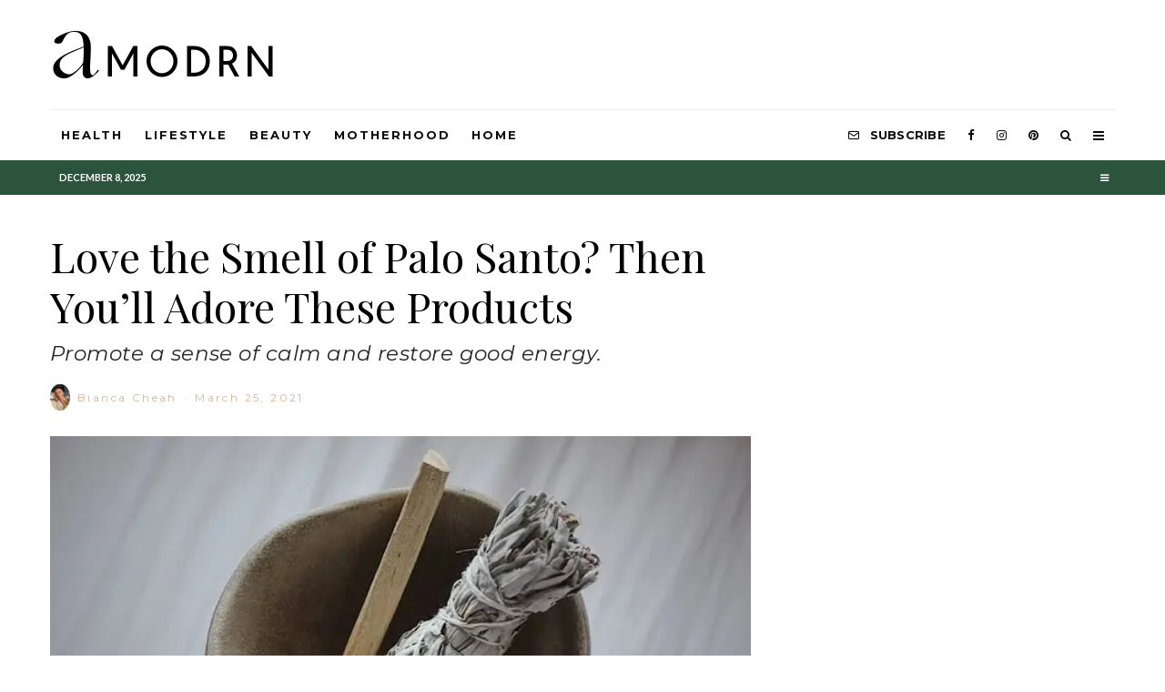

--- FILE ---
content_type: text/html; charset=UTF-8
request_url: https://amodrn.com/best-palo-santo-products/
body_size: 27375
content:
<!DOCTYPE html>
<html lang="en-US">
<head>
	<meta charset="UTF-8">
			<meta name="viewport" content="width=device-width, initial-scale=1">
		<link rel="profile" href="https://gmpg.org/xfn/11">
		<meta name="theme-color" content="#2c533c">
	<title>Love the Smell of Palo Santo? Then You&#8217;ll Adore These Products &#8211; Amodrn</title>
<meta name='robots' content='max-image-preview:large' />
<script type='application/javascript'>console.log('PixelYourSite Free version 9.3.8.1');</script>
<link rel='dns-prefetch' href='//js.hs-scripts.com' />
<link rel='dns-prefetch' href='//stats.wp.com' />
<link rel='dns-prefetch' href='//fonts.googleapis.com' />
<link rel='dns-prefetch' href='//i0.wp.com' />
<link rel='dns-prefetch' href='//v0.wordpress.com' />
<link rel="alternate" type="application/rss+xml" title="Amodrn &raquo; Feed" href="https://amodrn.com/feed/" />
<link rel="alternate" type="application/rss+xml" title="Amodrn &raquo; Comments Feed" href="https://amodrn.com/comments/feed/" />
<link rel="alternate" type="application/rss+xml" title="Amodrn &raquo; Love the Smell of Palo Santo? Then You&#8217;ll Adore These Products Comments Feed" href="https://amodrn.com/best-palo-santo-products/feed/" />
<script type="text/javascript">
window._wpemojiSettings = {"baseUrl":"https:\/\/s.w.org\/images\/core\/emoji\/14.0.0\/72x72\/","ext":".png","svgUrl":"https:\/\/s.w.org\/images\/core\/emoji\/14.0.0\/svg\/","svgExt":".svg","source":{"concatemoji":"https:\/\/amodrn.com\/wp-includes\/js\/wp-emoji-release.min.js?ver=6.2.8"}};
/*! This file is auto-generated */
!function(e,a,t){var n,r,o,i=a.createElement("canvas"),p=i.getContext&&i.getContext("2d");function s(e,t){p.clearRect(0,0,i.width,i.height),p.fillText(e,0,0);e=i.toDataURL();return p.clearRect(0,0,i.width,i.height),p.fillText(t,0,0),e===i.toDataURL()}function c(e){var t=a.createElement("script");t.src=e,t.defer=t.type="text/javascript",a.getElementsByTagName("head")[0].appendChild(t)}for(o=Array("flag","emoji"),t.supports={everything:!0,everythingExceptFlag:!0},r=0;r<o.length;r++)t.supports[o[r]]=function(e){if(p&&p.fillText)switch(p.textBaseline="top",p.font="600 32px Arial",e){case"flag":return s("\ud83c\udff3\ufe0f\u200d\u26a7\ufe0f","\ud83c\udff3\ufe0f\u200b\u26a7\ufe0f")?!1:!s("\ud83c\uddfa\ud83c\uddf3","\ud83c\uddfa\u200b\ud83c\uddf3")&&!s("\ud83c\udff4\udb40\udc67\udb40\udc62\udb40\udc65\udb40\udc6e\udb40\udc67\udb40\udc7f","\ud83c\udff4\u200b\udb40\udc67\u200b\udb40\udc62\u200b\udb40\udc65\u200b\udb40\udc6e\u200b\udb40\udc67\u200b\udb40\udc7f");case"emoji":return!s("\ud83e\udef1\ud83c\udffb\u200d\ud83e\udef2\ud83c\udfff","\ud83e\udef1\ud83c\udffb\u200b\ud83e\udef2\ud83c\udfff")}return!1}(o[r]),t.supports.everything=t.supports.everything&&t.supports[o[r]],"flag"!==o[r]&&(t.supports.everythingExceptFlag=t.supports.everythingExceptFlag&&t.supports[o[r]]);t.supports.everythingExceptFlag=t.supports.everythingExceptFlag&&!t.supports.flag,t.DOMReady=!1,t.readyCallback=function(){t.DOMReady=!0},t.supports.everything||(n=function(){t.readyCallback()},a.addEventListener?(a.addEventListener("DOMContentLoaded",n,!1),e.addEventListener("load",n,!1)):(e.attachEvent("onload",n),a.attachEvent("onreadystatechange",function(){"complete"===a.readyState&&t.readyCallback()})),(e=t.source||{}).concatemoji?c(e.concatemoji):e.wpemoji&&e.twemoji&&(c(e.twemoji),c(e.wpemoji)))}(window,document,window._wpemojiSettings);
</script>
<style type="text/css">
img.wp-smiley,
img.emoji {
	display: inline !important;
	border: none !important;
	box-shadow: none !important;
	height: 1em !important;
	width: 1em !important;
	margin: 0 0.07em !important;
	vertical-align: -0.1em !important;
	background: none !important;
	padding: 0 !important;
}
</style>
	<link rel='stylesheet' id='wp-block-library-css' href='https://amodrn.com/wp-includes/css/dist/block-library/style.min.css?ver=6.2.8' type='text/css' media='all' />
<style id='wp-block-library-inline-css' type='text/css'>
.has-text-align-justify{text-align:justify;}
</style>
<link rel='stylesheet' id='jetpack-videopress-video-block-view-css' href='https://amodrn.com/wp-content/plugins/jetpack/jetpack_vendor/automattic/jetpack-videopress/build/block-editor/blocks/video/view.css?minify=false&#038;ver=34ae973733627b74a14e' type='text/css' media='all' />
<link rel='stylesheet' id='mediaelement-css' href='https://amodrn.com/wp-includes/js/mediaelement/mediaelementplayer-legacy.min.css?ver=4.2.17' type='text/css' media='all' />
<link rel='stylesheet' id='wp-mediaelement-css' href='https://amodrn.com/wp-includes/js/mediaelement/wp-mediaelement.min.css?ver=6.2.8' type='text/css' media='all' />
<link rel='stylesheet' id='lets-review-style-css-css' href='https://amodrn.com/wp-content/plugins/lets-review/admin/blocks/dist/blocks.style.build.css?ver=3.1.7' type='text/css' media='all' />
<link rel='stylesheet' id='lets-info-up-style-css-css' href='https://amodrn.com/wp-content/plugins/lets-info-up/admin/block/dist/blocks.style.build.css?ver=1.3.1' type='text/css' media='all' />
<link rel='stylesheet' id='mpp_gutenberg-css' href='https://amodrn.com/wp-content/plugins/metronet-profile-picture/dist/blocks.style.build.css?ver=2.6.0' type='text/css' media='all' />
<link rel='stylesheet' id='classic-theme-styles-css' href='https://amodrn.com/wp-includes/css/classic-themes.min.css?ver=6.2.8' type='text/css' media='all' />
<style id='global-styles-inline-css' type='text/css'>
body{--wp--preset--color--black: #000000;--wp--preset--color--cyan-bluish-gray: #abb8c3;--wp--preset--color--white: #ffffff;--wp--preset--color--pale-pink: #f78da7;--wp--preset--color--vivid-red: #cf2e2e;--wp--preset--color--luminous-vivid-orange: #ff6900;--wp--preset--color--luminous-vivid-amber: #fcb900;--wp--preset--color--light-green-cyan: #7bdcb5;--wp--preset--color--vivid-green-cyan: #00d084;--wp--preset--color--pale-cyan-blue: #8ed1fc;--wp--preset--color--vivid-cyan-blue: #0693e3;--wp--preset--color--vivid-purple: #9b51e0;--wp--preset--gradient--vivid-cyan-blue-to-vivid-purple: linear-gradient(135deg,rgba(6,147,227,1) 0%,rgb(155,81,224) 100%);--wp--preset--gradient--light-green-cyan-to-vivid-green-cyan: linear-gradient(135deg,rgb(122,220,180) 0%,rgb(0,208,130) 100%);--wp--preset--gradient--luminous-vivid-amber-to-luminous-vivid-orange: linear-gradient(135deg,rgba(252,185,0,1) 0%,rgba(255,105,0,1) 100%);--wp--preset--gradient--luminous-vivid-orange-to-vivid-red: linear-gradient(135deg,rgba(255,105,0,1) 0%,rgb(207,46,46) 100%);--wp--preset--gradient--very-light-gray-to-cyan-bluish-gray: linear-gradient(135deg,rgb(238,238,238) 0%,rgb(169,184,195) 100%);--wp--preset--gradient--cool-to-warm-spectrum: linear-gradient(135deg,rgb(74,234,220) 0%,rgb(151,120,209) 20%,rgb(207,42,186) 40%,rgb(238,44,130) 60%,rgb(251,105,98) 80%,rgb(254,248,76) 100%);--wp--preset--gradient--blush-light-purple: linear-gradient(135deg,rgb(255,206,236) 0%,rgb(152,150,240) 100%);--wp--preset--gradient--blush-bordeaux: linear-gradient(135deg,rgb(254,205,165) 0%,rgb(254,45,45) 50%,rgb(107,0,62) 100%);--wp--preset--gradient--luminous-dusk: linear-gradient(135deg,rgb(255,203,112) 0%,rgb(199,81,192) 50%,rgb(65,88,208) 100%);--wp--preset--gradient--pale-ocean: linear-gradient(135deg,rgb(255,245,203) 0%,rgb(182,227,212) 50%,rgb(51,167,181) 100%);--wp--preset--gradient--electric-grass: linear-gradient(135deg,rgb(202,248,128) 0%,rgb(113,206,126) 100%);--wp--preset--gradient--midnight: linear-gradient(135deg,rgb(2,3,129) 0%,rgb(40,116,252) 100%);--wp--preset--duotone--dark-grayscale: url('#wp-duotone-dark-grayscale');--wp--preset--duotone--grayscale: url('#wp-duotone-grayscale');--wp--preset--duotone--purple-yellow: url('#wp-duotone-purple-yellow');--wp--preset--duotone--blue-red: url('#wp-duotone-blue-red');--wp--preset--duotone--midnight: url('#wp-duotone-midnight');--wp--preset--duotone--magenta-yellow: url('#wp-duotone-magenta-yellow');--wp--preset--duotone--purple-green: url('#wp-duotone-purple-green');--wp--preset--duotone--blue-orange: url('#wp-duotone-blue-orange');--wp--preset--font-size--small: 13px;--wp--preset--font-size--medium: 20px;--wp--preset--font-size--large: 36px;--wp--preset--font-size--x-large: 42px;--wp--preset--spacing--20: 0.44rem;--wp--preset--spacing--30: 0.67rem;--wp--preset--spacing--40: 1rem;--wp--preset--spacing--50: 1.5rem;--wp--preset--spacing--60: 2.25rem;--wp--preset--spacing--70: 3.38rem;--wp--preset--spacing--80: 5.06rem;--wp--preset--shadow--natural: 6px 6px 9px rgba(0, 0, 0, 0.2);--wp--preset--shadow--deep: 12px 12px 50px rgba(0, 0, 0, 0.4);--wp--preset--shadow--sharp: 6px 6px 0px rgba(0, 0, 0, 0.2);--wp--preset--shadow--outlined: 6px 6px 0px -3px rgba(255, 255, 255, 1), 6px 6px rgba(0, 0, 0, 1);--wp--preset--shadow--crisp: 6px 6px 0px rgba(0, 0, 0, 1);}:where(.is-layout-flex){gap: 0.5em;}body .is-layout-flow > .alignleft{float: left;margin-inline-start: 0;margin-inline-end: 2em;}body .is-layout-flow > .alignright{float: right;margin-inline-start: 2em;margin-inline-end: 0;}body .is-layout-flow > .aligncenter{margin-left: auto !important;margin-right: auto !important;}body .is-layout-constrained > .alignleft{float: left;margin-inline-start: 0;margin-inline-end: 2em;}body .is-layout-constrained > .alignright{float: right;margin-inline-start: 2em;margin-inline-end: 0;}body .is-layout-constrained > .aligncenter{margin-left: auto !important;margin-right: auto !important;}body .is-layout-constrained > :where(:not(.alignleft):not(.alignright):not(.alignfull)){max-width: var(--wp--style--global--content-size);margin-left: auto !important;margin-right: auto !important;}body .is-layout-constrained > .alignwide{max-width: var(--wp--style--global--wide-size);}body .is-layout-flex{display: flex;}body .is-layout-flex{flex-wrap: wrap;align-items: center;}body .is-layout-flex > *{margin: 0;}:where(.wp-block-columns.is-layout-flex){gap: 2em;}.has-black-color{color: var(--wp--preset--color--black) !important;}.has-cyan-bluish-gray-color{color: var(--wp--preset--color--cyan-bluish-gray) !important;}.has-white-color{color: var(--wp--preset--color--white) !important;}.has-pale-pink-color{color: var(--wp--preset--color--pale-pink) !important;}.has-vivid-red-color{color: var(--wp--preset--color--vivid-red) !important;}.has-luminous-vivid-orange-color{color: var(--wp--preset--color--luminous-vivid-orange) !important;}.has-luminous-vivid-amber-color{color: var(--wp--preset--color--luminous-vivid-amber) !important;}.has-light-green-cyan-color{color: var(--wp--preset--color--light-green-cyan) !important;}.has-vivid-green-cyan-color{color: var(--wp--preset--color--vivid-green-cyan) !important;}.has-pale-cyan-blue-color{color: var(--wp--preset--color--pale-cyan-blue) !important;}.has-vivid-cyan-blue-color{color: var(--wp--preset--color--vivid-cyan-blue) !important;}.has-vivid-purple-color{color: var(--wp--preset--color--vivid-purple) !important;}.has-black-background-color{background-color: var(--wp--preset--color--black) !important;}.has-cyan-bluish-gray-background-color{background-color: var(--wp--preset--color--cyan-bluish-gray) !important;}.has-white-background-color{background-color: var(--wp--preset--color--white) !important;}.has-pale-pink-background-color{background-color: var(--wp--preset--color--pale-pink) !important;}.has-vivid-red-background-color{background-color: var(--wp--preset--color--vivid-red) !important;}.has-luminous-vivid-orange-background-color{background-color: var(--wp--preset--color--luminous-vivid-orange) !important;}.has-luminous-vivid-amber-background-color{background-color: var(--wp--preset--color--luminous-vivid-amber) !important;}.has-light-green-cyan-background-color{background-color: var(--wp--preset--color--light-green-cyan) !important;}.has-vivid-green-cyan-background-color{background-color: var(--wp--preset--color--vivid-green-cyan) !important;}.has-pale-cyan-blue-background-color{background-color: var(--wp--preset--color--pale-cyan-blue) !important;}.has-vivid-cyan-blue-background-color{background-color: var(--wp--preset--color--vivid-cyan-blue) !important;}.has-vivid-purple-background-color{background-color: var(--wp--preset--color--vivid-purple) !important;}.has-black-border-color{border-color: var(--wp--preset--color--black) !important;}.has-cyan-bluish-gray-border-color{border-color: var(--wp--preset--color--cyan-bluish-gray) !important;}.has-white-border-color{border-color: var(--wp--preset--color--white) !important;}.has-pale-pink-border-color{border-color: var(--wp--preset--color--pale-pink) !important;}.has-vivid-red-border-color{border-color: var(--wp--preset--color--vivid-red) !important;}.has-luminous-vivid-orange-border-color{border-color: var(--wp--preset--color--luminous-vivid-orange) !important;}.has-luminous-vivid-amber-border-color{border-color: var(--wp--preset--color--luminous-vivid-amber) !important;}.has-light-green-cyan-border-color{border-color: var(--wp--preset--color--light-green-cyan) !important;}.has-vivid-green-cyan-border-color{border-color: var(--wp--preset--color--vivid-green-cyan) !important;}.has-pale-cyan-blue-border-color{border-color: var(--wp--preset--color--pale-cyan-blue) !important;}.has-vivid-cyan-blue-border-color{border-color: var(--wp--preset--color--vivid-cyan-blue) !important;}.has-vivid-purple-border-color{border-color: var(--wp--preset--color--vivid-purple) !important;}.has-vivid-cyan-blue-to-vivid-purple-gradient-background{background: var(--wp--preset--gradient--vivid-cyan-blue-to-vivid-purple) !important;}.has-light-green-cyan-to-vivid-green-cyan-gradient-background{background: var(--wp--preset--gradient--light-green-cyan-to-vivid-green-cyan) !important;}.has-luminous-vivid-amber-to-luminous-vivid-orange-gradient-background{background: var(--wp--preset--gradient--luminous-vivid-amber-to-luminous-vivid-orange) !important;}.has-luminous-vivid-orange-to-vivid-red-gradient-background{background: var(--wp--preset--gradient--luminous-vivid-orange-to-vivid-red) !important;}.has-very-light-gray-to-cyan-bluish-gray-gradient-background{background: var(--wp--preset--gradient--very-light-gray-to-cyan-bluish-gray) !important;}.has-cool-to-warm-spectrum-gradient-background{background: var(--wp--preset--gradient--cool-to-warm-spectrum) !important;}.has-blush-light-purple-gradient-background{background: var(--wp--preset--gradient--blush-light-purple) !important;}.has-blush-bordeaux-gradient-background{background: var(--wp--preset--gradient--blush-bordeaux) !important;}.has-luminous-dusk-gradient-background{background: var(--wp--preset--gradient--luminous-dusk) !important;}.has-pale-ocean-gradient-background{background: var(--wp--preset--gradient--pale-ocean) !important;}.has-electric-grass-gradient-background{background: var(--wp--preset--gradient--electric-grass) !important;}.has-midnight-gradient-background{background: var(--wp--preset--gradient--midnight) !important;}.has-small-font-size{font-size: var(--wp--preset--font-size--small) !important;}.has-medium-font-size{font-size: var(--wp--preset--font-size--medium) !important;}.has-large-font-size{font-size: var(--wp--preset--font-size--large) !important;}.has-x-large-font-size{font-size: var(--wp--preset--font-size--x-large) !important;}
.wp-block-navigation a:where(:not(.wp-element-button)){color: inherit;}
:where(.wp-block-columns.is-layout-flex){gap: 2em;}
.wp-block-pullquote{font-size: 1.5em;line-height: 1.6;}
</style>
<link rel='stylesheet' id='lets-review-css' href='https://amodrn.com/wp-content/plugins/lets-review/assets/css/style.min.css?ver=3.1.7' type='text/css' media='all' />
<link rel='stylesheet' id='font-awesome-css' href='https://amodrn.com/wp-content/plugins/lets-review/assets/fonts/fontawesome/css/fontawesome.min.css?ver=3.1.7' type='text/css' media='all' />
<link rel='stylesheet' id='font-awesome-regular-css' href='https://amodrn.com/wp-content/plugins/lets-review/assets/fonts/fontawesome/css/regular.min.css?ver=3.1.7' type='text/css' media='all' />
<link rel='stylesheet' id='font-awesome-solid-css' href='https://amodrn.com/wp-content/plugins/lets-review/assets/fonts/fontawesome/css/solid.min.css?ver=3.1.7' type='text/css' media='all' />
<link rel='stylesheet' id='lets-social-count-css' href='https://amodrn.com/wp-content/plugins/lets-social-count/assets/css/style.css?ver=1.1' type='text/css' media='all' />
<link rel='stylesheet' id='lets-info-up-css' href='https://amodrn.com/wp-content/plugins/lets-info-up/frontend/css/style.min.css?ver=1.3.1' type='text/css' media='all' />
<link rel='stylesheet' id='lets-live-blog-css' href='https://amodrn.com/wp-content/plugins/lets-live-blog/frontend/css/style.min.css?ver=1.1.1' type='text/css' media='all' />
<link rel='stylesheet' id='lets-live-blog-icons-css' href='https://amodrn.com/wp-content/plugins/lets-live-blog/frontend/css/fonts/style.css?ver=1.1.1' type='text/css' media='all' />
<link rel='stylesheet' id='zeen-style-css' href='https://amodrn.com/wp-content/themes/zeen/assets/css/style.min.css?ver=3.7.3' type='text/css' media='all' />
<style id='zeen-style-inline-css' type='text/css'>
.content-bg, .block-skin-5:not(.skin-inner), .block-skin-5.skin-inner > .tipi-row-inner-style, .article-layout-skin-1.title-cut-bl .hero-wrap .meta:before, .article-layout-skin-1.title-cut-bc .hero-wrap .meta:before, .article-layout-skin-1.title-cut-bl .hero-wrap .share-it:before, .article-layout-skin-1.title-cut-bc .hero-wrap .share-it:before, .standard-archive .page-header, .skin-dark .flickity-viewport { background: #ffffff;}.site-inner { background-color: #ffffff; }.splitter svg g { fill: #ffffff; }.inline-post .block article .title { font-size: 20px;}.logo-fallback { font-size: 30px;}input[type=submit], button, .tipi-button,.button,.wpcf7-submit,.button__back__home{ font-size: 14px;}.widget-title { font-size:13px;}.breadcrumbs { font-size:10px;}.fontfam-1 {
		font-family: 'Montserrat'!important;
		letter-spacing:0.02em;}input[type=submit], button, .tipi-button,.button,.wpcf7-submit,.button__back__home,.body-f1, .quotes-f1 blockquote, .quotes-f1 q, .by-f1 .byline, .sub-f1 .subtitle, .wh-f1 .widget-title, .headings-f1 h1, .headings-f1 .price, .headings-f1 h2, .headings-f1 h3, .headings-f1 h4, .headings-f1 h5, .headings-f1 h6, .font-1, div.jvectormap-tip {font-family:'Montserrat';letter-spacing: 0.02em;font-weight: 700;}.fontfam-2 { font-family:'Lato'!important;
		letter-spacing:0em;}.body-f2, .quotes-f2 blockquote, .quotes-f2 q, .by-f2 .byline, .sub-f2 .subtitle, .wh-f2 .widget-title, .headings-f2 h1, .headings-f2 h2, .headings-f2 h3, .headings-f2 h4, .headings-f2 h5, .headings-f2 h6, .font-2 {font-family:'Lato';letter-spacing: 0em;font-weight: 400;}.fontfam-3 { font-family:'Playfair Display'!important;
		letter-spacing:0.02em;}.body-f3, .quotes-f3 blockquote, .quotes-f3 q, .by-f3 .byline, .sub-f3 .subtitle, .wh-f3 .widget-title, .headings-f3 h1, .headings-f3 h2, .headings-f3 h3, .headings-f3 h4, .headings-f3 h5, .headings-f3 h6, .font-3 {font-family:'Playfair Display';letter-spacing: 0.02em;font-weight: 400;}.tipi-row, .tipi-builder-on .contents-wrap > p { max-width: 1230px ; }.single .site-content .tipi-row { max-width: 1230px ; }.current-date { color: #ffffff }.global-accent-border { border-color: #2c533c; }.trending-accent-border { border-color: #cdab81; }.trending-accent-bg { border-color: #cdab81; }.custom-button__fill-2.tipi-button.block-loader { border-color: #2c533c; color: #2c533c; }.custom-button__fill-2.tipi-button.block-loader:hover { border-color: #3a3a3a; }.tipi-button.block-loader { color: #000000!important; }.wpcf7-submit { background: #18181e; }.wpcf7-submit:hover { background: #111; }.global-accent-bg, .icon-base-2:hover .icon-bg, #progress { background-color: #2c533c; }.global-accent-text, .mm-submenu-2 .mm-51 .menu-wrap > .sub-menu > li > a { color: #2c533c; }body { color:#262626;}.excerpt { color:#262626;}.mode--alt--b .excerpt { color:#888!important;}.read-more-wrap { color:#767676;}.logo-fallback a { color:#000!important;}.site-mob-header .logo-fallback a { color:#000!important;}blockquote:not(.comment-excerpt) { color:#2c533c;}.mode--alt--b blockquote:not(.comment-excerpt), .mode--alt--b .block-skin-0.block-wrap-quote .block-wrap-quote blockquote:not(.comment-excerpt), .mode--alt--b .block-skin-0.block-wrap-quote .block-wrap-quote blockquote:not(.comment-excerpt) span { color:#fff!important;}.byline, .byline a { color:#d6b494;}.mode--alt--b .block-wrap-classic .byline, .mode--alt--b .block-wrap-classic .byline a, .mode--alt--b .block-wrap-thumbnail .byline, .mode--alt--b .block-wrap-thumbnail .byline a { color:#d6b494;}.preview-classic .meta .title, .preview-thumbnail .meta .title { color:#111111;}h1, h2, h3, h4, h5, h6, .block-title { color:#000000;}.sidebar-widget  .widget-title { color:#111111!important;}.link-color-wrap a, .woocommerce-Tabs-panel--description a { color: #333333; }.mode--alt--b .link-color-wrap a, .mode--alt--b .woocommerce-Tabs-panel--description a { color: #888888; }.copyright { color: #555555; }.link-color-wrap a:hover { color: #000000; }.mode--alt--b .link-color-wrap a:hover { color: #555; }body {font-size: 16px;line-height:1.6666666666667; }.meta .excerpt .read-more-wrap {font-size: 11px;line-height:1.6666666666667; }.preview-grid .read-more-wrap {font-size: 11px; }.tipi-button.block-loader, .wpcf7-submit { font-weight: 700;}.subtitle {font-style:italic;}blockquote {font-style:italic;}.secondary-wrap .horizontal-menu, .secondary-wrap .menu-item, .secondary-wrap .menu-icon span {font-weight: 700;}.footer-lower-area, .footer-lower-area .menu-item, .footer-lower-area .menu-icon span {font-weight: 700;}.logo-fallback { letter-spacing:0em;}.site h1 { letter-spacing:0em;}.site h2 { letter-spacing:0em;}.site h3 { letter-spacing:0em;}.byline .byline-part { letter-spacing:0.2em;}.site blockquote { letter-spacing:0em;}.main-navigation li { letter-spacing:0.15em;}.secondary-wrap li { letter-spacing:0em;}.footer-navigation li { letter-spacing:0em;}body { letter-spacing:0em;}.copyright { letter-spacing:0em;}.widget-title { letter-spacing:-0.1em!important;}.read-more { letter-spacing:-0.1em;}input[type=submit], button, .tipi-button,.button,.wpcf7-submit,.button__back__home { letter-spacing:-0.04em;}.block-wrap-grid .title { letter-spacing: 0em; }.block-wrap-grid .tipi-s-typo .title-wrap .title, .block-92 .block-piece-2 article .title-wrap .title, .block-94 .block-piece-2 .tipi-xs-6 .title-wrap .title { font-size: 18px; }.block-wrap-grid .tipi-m-typo .title-wrap .title, .block-wrap-grid .tipi-l-typo .title-wrap .title, .block-wrap-grid .tipi-xl-typo .title-wrap .title, .block-94 .block-piece-2 .tipi-xs-12 .title-wrap .title, .zeen-col--wide .block-wrap-grid:not(.block-wrap-81):not(.block-wrap-82) .tipi-m-typo .title-wrap .title { font-size: 24px; }.zeen-col--wide .block-wrap-grid .tipi-l-typo .title, .zeen-col--wide .block-wrap-grid .tipi-xl-typo .title { font-size: 24px !important; }input[type=submit], button, .tipi-button,.button,.wpcf7-submit,.button__back__home{ text-transform: uppercase; }.entry-title{ text-transform: none; }.logo-fallback{ text-transform: none; }.block-wrap-slider .title-wrap .title{ text-transform: none; }.block-wrap-grid .title-wrap .title, .tile-design-4 .meta .title-wrap .title{ text-transform: none; }.block-wrap-classic .title-wrap .title{ text-transform: none; }.block-title{ text-transform: none; }.meta .excerpt .read-more{ text-transform: uppercase; }.preview-grid .read-more{ text-transform: uppercase; }.block-subtitle{ text-transform: none; }.byline{ text-transform: none; }.widget-title{ text-transform: uppercase; }.main-navigation, .main-navigation .menu-icon span{ text-transform: uppercase; }.secondary-wrap, .secondary-wrap .menu-icon span{ text-transform: uppercase; }.footer-lower-area .menu-item, .footer-lower-area .menu-icon span{ text-transform: uppercase; }.single-content .entry-content h1, .single-content .entry-content h2, .single-content .entry-content h3, .single-content .entry-content h4, .single-content .entry-content h5, .single-content .entry-content h6, .meta__full h1, .meta__full h2, .meta__full h3, .meta__full h4, .meta__full h5, .bbp__thread__title{ text-transform: none; }.mm-submenu-2 .mm-11 .menu-wrap > *, .mm-submenu-2 .mm-31 .menu-wrap > *, .mm-submenu-2 .mm-21 .menu-wrap > *, .mm-submenu-2 .mm-51 .menu-wrap > *  { border-top: 3px solid transparent; }.separation-border { margin-bottom: 20px; }.block-wrap-classic .inf-spacer + .block:not(.block-62) { margin-top: 20px; }.separation-border-v { background: #eeeeee;}.separation-border-v { height: calc( 100% -  20px - 1px); }@media only screen and (max-width: 480px) {.separation-border { margin-bottom: 30px;}}.grid-spacing { border-top-width: 4px; }.sidebar-wrap .sidebar { padding-right: 30px; padding-left: 30px; padding-top:0px; padding-bottom:0px; }.sidebar-left .sidebar-wrap .sidebar { padding-right: 30px; padding-left: 30px; }.preview-thumbnail .mask {
		-webkit-flex: 0 0 70px;
		-ms-flex: 0 0 70px;
		flex: 0 0 70px;
		width: 70px;
	}@media only screen and (min-width: 481px) {.block-wrap-grid .block-title-area { margin-bottom: -4px; }.block-wrap-92 .tipi-row-inner-box { margin-top: -4px; }.block-wrap-grid .only-filters { top: 4px; }.split-1:not(.preview-thumbnail) .mask {
		-webkit-flex: 0 0 calc( 45% - 15px);
		-ms-flex: 0 0 calc( 45% - 15px);
		flex: 0 0 calc( 45% - 15px);
		width: calc( 45% - 15px);
	}.split-1.preview-1:not(.article-window):not(.preview-thumbnail):not(.shape-s):not(.shape-p) .mask { padding-bottom:28%; }.split-1.preview-1.shape-s:not(.article-window):not(.preview-thumbnail) .mask { padding-bottom:calc(45% - 15px); }.split-1.preview-1.shape-p:not(.article-window):not(.preview-thumbnail) .mask { padding-bottom:calc(58.252427184466% - 15px); }.grid-spacing { border-right-width: 4px; }.block-wrap-grid:not(.block-wrap-81) .block { width: calc( 100% + 4px ); }.slider-spacing { margin-right: 6px;}}@media only screen and (min-width: 768px) {.hero-meta.tipi-m-typo .title { font-size: 46px; }.hero-meta.tipi-m-typo .subtitle { font-size: 23px; }.title-contrast .hero-wrap { height: calc( 100vh - 104px ); }.tipi-xs-typo .title  { font-size: 19px; }.tipi-s-typo .title, .ppl-s-3 .tipi-s-typo .title, .zeen-col--wide .ppl-s-3 .tipi-s-typo .title, .preview-1 .title, .preview-21 .title  { font-size: 24px;}.block-col-self .block-71 .tipi-s-typo .title { font-size: 18px; }.block-wrap-classic .tipi-m-typo .title-wrap .title { font-size: 30px; }.zeen-col--narrow .block-wrap-classic .tipi-m-typo .title-wrap .title { font-size: 18px; }.block-col-self .preview-2 .title { font-size: 44px; }.sub-menu a:not(.tipi-button) { font-size: 12px;}.footer-widget-wrap {
		padding-top: 50px;
		padding-bottom: 50px;
	}.secondary-wrap .menu-padding, .secondary-wrap .ul-padding > li > a {
			padding-top: 10px;
			padding-bottom: 10px;
		}}@media only screen and (min-width: 1020px) {h1 { font-size: 50px; }h2 { font-size: 30px; }h3 { font-size: 23px; }h4 { font-size: 20px; }h5 { font-size: 16px; }.block-title, .page-title { font-size:40px;}.block-wrap-grid .tipi-xl-typo .title { font-size: 45px; }}@media only screen and (min-width: 1240px) {.block-wrap-grid .tipi-l-typo .title { font-size: 36px; }.align-fs .contents-wrap .video-wrap, .align-fs-center .aligncenter.size-full, .align-fs-center .wp-caption.aligncenter .size-full, .align-fs-center .tiled-gallery, .align-fs .alignwide { width: 1170px; }.align-fs .contents-wrap .video-wrap { height: 658px; }.has-bg .align-fs .contents-wrap .video-wrap, .has-bg .align-fs .alignwide, .has-bg .align-fs-center .aligncenter.size-full, .has-bg .align-fs-center .wp-caption.aligncenter .size-full, .has-bg .align-fs-center .tiled-gallery { width: 1230px; }.has-bg .align-fs .contents-wrap .video-wrap { height: 691px; }.align-pull .alignleft.size-thumbnail, .align-pull .alignright.size-thumbnail { width: 100px; }.align-pull .alignleft.wp-caption, .align-pull .alignright.wp-caption { width: 100px!important; }.align-pull .alignleft.size-thumbnail, .align-pull .alignleft.wp-caption { margin-left: -50px; }.align-pull .alignright.size-thumbnail, .align-pull .alignright.wp-caption { margin-right: -50px; }.align-pull .alignleft.size-medium, .align-pull .alignright.size-medium { width: 300px; }.align-pull .alignleft.wp-caption, .align-pull .alignright.wp-caption { width: 300px!important; }.align-pull .alignleft.size-medium, .align-pull .alignleft.wp-caption { margin-left: -150px; }.align-pull .alignright.size-medium, .align-pull .alignright.wp-caption { margin-right: -150px; }.align-pull .alignleft.size-large, .align-pull .alignright.size-large { width: 300px; }.align-pull .alignleft.wp-caption, .align-pull .alignright.wp-caption { width: 300px!important; }.align-pull .alignleft.size-large, .align-pull .alignleft.wp-caption { margin-left: -150px; }.align-pull .alignright.size-large, .align-pull .alignright.wp-caption { margin-right: -150px; }.align-pull .alignleft.size-full { margin-left: -150px; }.align-pull .alignright.size-full { margin-right: -150px; }body { font-size: 17px; }}.main-menu-bar-color-1 .current-menu-item > a, .main-menu-bar-color-1 .menu-main-menu > .dropper.active:not(.current-menu-item) > a { background-color: #2c533c;}.byline { font-size: 12px; }.footer-block-links a { font-size: 8px; }.site-header a { color: #0a0a0a; }.site-skin-3.content-subscribe, .site-skin-3.content-subscribe .subtitle, .site-skin-3.content-subscribe input, .site-skin-3.content-subscribe h2 { color: #0a0a0a; } .site-skin-3.content-subscribe input[type="email"] { border-color: #0a0a0a; }.mob-menu-wrap a { color: #ffffff; }.content-area .zeen-widget { border: 0 #ddd solid ; border-width: 0 0 1px 0; }.content-area .zeen-widget { padding:0px 0px 30px; }.grid-image-1 .mask-overlay { background-color: #1a1d1e ; }.with-fi.preview-grid,.with-fi.preview-grid .byline,.with-fi.preview-grid .subtitle, .with-fi.preview-grid a { color: #fff; }.preview-grid .mask-overlay { opacity: 0.2 ; }@media (pointer: fine) {.preview-grid:hover .mask-overlay { opacity: 0.6 ; }}.slider-image-1 .mask-overlay { background-color: #ffffff ; }.with-fi.preview-slider,.with-fi.preview-slider .byline,.with-fi.preview-slider .subtitle, .with-fi.preview-slider a { color: #000000; }.preview-slider .mask-overlay { opacity: 0 ; }@media (pointer: fine) {.with-fi.preview-slider:hover, .with-fi.preview-slider:hover .byline,.with-fi.preview-slider:hover .subtitle, .with-fi.preview-slider:hover a { color: #fff; }}.logo-footer .logo-subtitle { color: #ffffff; }.site-footer .bg-area-inner, .site-footer .bg-area-inner .woo-product-rating span { background-color: #191919; }.site-footer .bg-area-inner .background { background-image: none; opacity: 1; }.footer-lower-area { color: #fcfcfc; }.to-top-2 a { border-color: #fcfcfc; }.to-top-2 i:after { background: #fcfcfc; }.site-footer .bg-area-inner,.site-footer .bg-area-inner .byline,.site-footer .bg-area-inner a,.site-footer .bg-area-inner .widget_search form *,.site-footer .bg-area-inner h3,.site-footer .bg-area-inner .widget-title { color:#fcfcfc; }.site-footer .bg-area-inner .tipi-spin.tipi-row-inner-style:before { border-color:#fcfcfc; }.site-footer .footer-widget-bg-area, .site-footer .footer-widget-bg-area .woo-product-rating span { background-color: #2c533c; }.site-footer .footer-widget-bg-area .background { background-image: none; opacity: 1; }.site-footer .footer-widget-bg-area .block-skin-0 .tipi-arrow { color:#ffffff; border-color:#ffffff; }.site-footer .footer-widget-bg-area .block-skin-0 .tipi-arrow i:after{ background:#ffffff; }.site-footer .footer-widget-bg-area,.site-footer .footer-widget-bg-area .byline,.site-footer .footer-widget-bg-area a,.site-footer .footer-widget-bg-area .widget_search form *,.site-footer .footer-widget-bg-area h3,.site-footer .footer-widget-bg-area .widget-title { color:#ffffff; }.site-footer .footer-widget-bg-area .tipi-spin.tipi-row-inner-style:before { border-color:#ffffff; }.content-subscribe .bg-area, .content-subscribe .bg-area .woo-product-rating span { background-color: #f4f2f0; }.content-subscribe .bg-area .background { background-image: none; opacity: 1; }.content-subscribe .bg-area,.content-subscribe .bg-area .byline,.content-subscribe .bg-area a,.content-subscribe .bg-area .widget_search form *,.content-subscribe .bg-area h3,.content-subscribe .bg-area .widget-title { color:#0a0a0a; }.content-subscribe .bg-area .tipi-spin.tipi-row-inner-style:before { border-color:#0a0a0a; }.slide-in-menu .bg-area, .slide-in-menu .bg-area .woo-product-rating span { background-color: #0a0a0a; }.slide-in-menu .bg-area .background { background-image: none; opacity: 1; }.slide-in-menu,.slide-in-menu .bg-area a,.slide-in-menu .bg-area .widget-title, .slide-in-menu .cb-widget-design-1 .cb-score { color:#fff; }.slide-in-menu form { border-color:#fff; }.slide-in-menu .bg-area .mc4wp-form-fields input[type="email"], #subscribe-submit input[type="email"], .subscribe-wrap input[type="email"],.slide-in-menu .bg-area .mc4wp-form-fields input[type="text"], #subscribe-submit input[type="text"], .subscribe-wrap input[type="text"] { border-bottom-color:#fff; }.mob-menu-wrap .bg-area, .mob-menu-wrap .bg-area .woo-product-rating span { background-color: #2c533c; }.mob-menu-wrap .bg-area .background { background-image: none; opacity: 1; }.mob-menu-wrap .bg-area,.mob-menu-wrap .bg-area .byline,.mob-menu-wrap .bg-area a,.mob-menu-wrap .bg-area .widget_search form *,.mob-menu-wrap .bg-area h3,.mob-menu-wrap .bg-area .widget-title { color:#ffffff; }.mob-menu-wrap .bg-area .tipi-spin.tipi-row-inner-style:before { border-color:#ffffff; }.content-subscribe-block .bg-area, .content-subscribe-block .bg-area .woo-product-rating span { background-color: #f4f2f0; }.content-subscribe-block .bg-area .background { background-image: none; opacity: 1; }.content-subscribe-block .bg-area,.content-subscribe-block .bg-area .byline,.content-subscribe-block .bg-area a,.content-subscribe-block .bg-area .widget_search form *,.content-subscribe-block .bg-area h3,.content-subscribe-block .bg-area .widget-title { color:#0a0a0a; }.content-subscribe-block .bg-area .tipi-spin.tipi-row-inner-style:before { border-color:#0a0a0a; }.footer-navigation { font-size: 11px;  }.main-navigation { font-size: 13px;  color: #0a0a0a; }.main-navigation .horizontal-menu>li>a { padding-left: 12px; padding-right: 12px; }#progress { background-color: #2c533c; }.main-navigation-border { border-top: 1px #eeeeee solid ; }.main-navigation .horizontal-menu .drop, .main-navigation .horizontal-menu > li > a {
			padding-top: 17px;
			padding-bottom: 17px;
		}.secondary-wrap .menu-bg-area { background-color: #2c533c; }.secondary-wrap-v .standard-drop>a,.secondary-wrap, .secondary-wrap a { font-size: 11px; color: #ffffff; }.secondary-wrap li a, .secondary-icons li a { padding-left: 7px; padding-right: 7px; }.mc4wp-form-fields input[type=submit], .mc4wp-form-fields button, #subscribe-submit input[type=submit], .subscribe-wrap input[type=submit] {color: #fff;background-color: #2c533c;}.site-mob-header:not(.site-mob-header-11) .header-padding .logo-main-wrap, .site-mob-header:not(.site-mob-header-11) .header-padding .icons-wrap a, .site-mob-header-11 .header-padding {
		padding-top: 17px;
		padding-bottom: 17px;
	}.site-header .header-padding {
		padding-top:0px;
		padding-bottom:0px;
	}.footer-upper-area {
		padding-top: 50px;
		padding-bottom: 50px;
	}.footer-lower-area {
		padding-top: 66px;
		padding-bottom: 62px;
	}
</style>
<link rel='stylesheet' id='zeen-child-style-css' href='https://amodrn.com/wp-content/themes/zeen-child/style.css?ver=3.7.3' type='text/css' media='all' />
<link rel='stylesheet' id='zeen-fonts-css' href='https://fonts.googleapis.com/css?family=Montserrat%3A700%2Citalic%2C400%7CLato%3A400%2C700%7CPlayfair+Display%3A400%2C700&#038;ver=6.2.8#038;subset=latin' type='text/css' media='all' />
<link rel='stylesheet' id='jetpack_css-css' href='https://amodrn.com/wp-content/plugins/jetpack/css/jetpack.css?ver=12.2' type='text/css' media='all' />
<script type='text/javascript' src='https://amodrn.com/wp-content/plugins/enable-jquery-migrate-helper/js/jquery/jquery-1.12.4-wp.js?ver=1.12.4-wp' id='jquery-core-js'></script>
<script type='text/javascript' src='https://amodrn.com/wp-content/plugins/enable-jquery-migrate-helper/js/jquery-migrate/jquery-migrate-1.4.1-wp.js?ver=1.4.1-wp' id='jquery-migrate-js'></script>
<!--[if IE]>
<script type='text/javascript' src='https://amodrn.com/wp-content/themes/zeen/assets/js/ie9.js?ver=3.7.3' id='zeen-ie9-js'></script>
<![endif]-->
<script type='text/javascript' src='https://amodrn.com/wp-content/plugins/pixelyoursite/dist/scripts/jquery.bind-first-0.2.3.min.js?ver=6.2.8' id='jquery-bind-first-js'></script>
<script type='text/javascript' src='https://amodrn.com/wp-content/plugins/pixelyoursite/dist/scripts/js.cookie-2.1.3.min.js?ver=2.1.3' id='js-cookie-pys-js'></script>
<script type='text/javascript' id='pys-js-extra'>
/* <![CDATA[ */
var pysOptions = {"staticEvents":[],"dynamicEvents":[],"triggerEvents":[],"triggerEventTypes":[],"debug":"","siteUrl":"https:\/\/amodrn.com","ajaxUrl":"https:\/\/amodrn.com\/wp-admin\/admin-ajax.php","ajax_event":"469eef911e","enable_remove_download_url_param":"1","cookie_duration":"7","last_visit_duration":"60","enable_success_send_form":"","gdpr":{"ajax_enabled":false,"all_disabled_by_api":false,"facebook_disabled_by_api":false,"analytics_disabled_by_api":false,"google_ads_disabled_by_api":false,"pinterest_disabled_by_api":false,"bing_disabled_by_api":false,"facebook_prior_consent_enabled":true,"analytics_prior_consent_enabled":true,"google_ads_prior_consent_enabled":null,"pinterest_prior_consent_enabled":true,"bing_prior_consent_enabled":true,"cookiebot_integration_enabled":false,"cookiebot_facebook_consent_category":"marketing","cookiebot_analytics_consent_category":"statistics","cookiebot_google_ads_consent_category":null,"cookiebot_pinterest_consent_category":"marketing","cookiebot_bing_consent_category":"marketing","consent_magic_integration_enabled":false,"real_cookie_banner_integration_enabled":false,"cookie_notice_integration_enabled":false,"cookie_law_info_integration_enabled":false},"woo":{"enabled":false},"edd":{"enabled":false}};
/* ]]> */
</script>
<script type='text/javascript' src='https://amodrn.com/wp-content/plugins/pixelyoursite/dist/scripts/public.js?ver=9.3.8.1' id='pys-js'></script>
<link rel="https://api.w.org/" href="https://amodrn.com/wp-json/" /><link rel="alternate" type="application/json" href="https://amodrn.com/wp-json/wp/v2/posts/227826" /><link rel="EditURI" type="application/rsd+xml" title="RSD" href="https://amodrn.com/xmlrpc.php?rsd" />
<link rel="wlwmanifest" type="application/wlwmanifest+xml" href="https://amodrn.com/wp-includes/wlwmanifest.xml" />
<meta name="generator" content="WordPress 6.2.8" />
<link rel="canonical" href="https://amodrn.com/best-palo-santo-products/" />
<link rel='shortlink' href='https://amodrn.com/?p=227826' />
<link rel="alternate" type="application/json+oembed" href="https://amodrn.com/wp-json/oembed/1.0/embed?url=https%3A%2F%2Famodrn.com%2Fbest-palo-santo-products%2F" />
<link rel="alternate" type="text/xml+oembed" href="https://amodrn.com/wp-json/oembed/1.0/embed?url=https%3A%2F%2Famodrn.com%2Fbest-palo-santo-products%2F&#038;format=xml" />
<!-- Google Tag Manager -->
<script>(function(w,d,s,l,i){w[l]=w[l]||[];w[l].push({'gtm.start':
new Date().getTime(),event:'gtm.js'});var f=d.getElementsByTagName(s)[0],
j=d.createElement(s),dl=l!='dataLayer'?'&l='+l:'';j.async=true;j.src=
'https://www.googletagmanager.com/gtm.js?id='+i+dl;f.parentNode.insertBefore(j,f);
})(window,document,'script','dataLayer','GTM-NX6ZKFH');</script>
<!-- End Google Tag Manager -->			<!-- DO NOT COPY THIS SNIPPET! Start of Page Analytics Tracking for HubSpot WordPress plugin v10.1.24-->
			<script type="text/javascript" class="hsq-set-content-id" data-content-id="blog-post">
				var _hsq = _hsq || [];
				_hsq.push(["setContentType", "blog-post"]);
			</script>
			<!-- DO NOT COPY THIS SNIPPET! End of Page Analytics Tracking for HubSpot WordPress plugin -->
			<meta name="pubexchange:image" content="https://i0.wp.com/amodrn.com/wp-content/uploads/2021/03/karly-jones-4caRljJwGsE-unsplash.jpg?fit=300%2C200&ssl=1">
<meta name="pubexchange:title" content="Love the Smell of Palo Santo? Then You&#8217;ll Adore These Products">
	<style>img#wpstats{display:none}</style>
		<link rel="preload" type="font/woff2" as="font" href="https://amodrn.com/wp-content/themes/zeen/assets/css/tipi/tipi.woff2?9oa0lg" crossorigin>
	<meta property="og:title" content="Love the Smell of Palo Santo? Then You&#8217;ll Adore These Products">
	<meta property="og:description" content="A modern lifestyle destination dedicated to supporting your daily rituals via a contemporary + functional approach to wellbeing">
	<meta property="og:image" content="https://i0.wp.com/amodrn.com/wp-content/uploads/2021/03/karly-jones-4caRljJwGsE-unsplash.jpg?fit=640%2C427&#038;ssl=1">
	<meta property="og:url" content="https://amodrn.com/best-palo-santo-products/">
	<meta name="twitter:card" content="summary_large_image">
	<meta property="og:site_name" content="Amodrn">
	<meta property="og:type" content="website">
	<script type='application/javascript'>console.warn('PixelYourSite: no pixel configured.');</script>

<meta name="p:domain_verify" content="141a62ad73b13a026b4b2a4edb49e582”/>
<link rel="icon" href="https://i0.wp.com/amodrn.com/wp-content/uploads/2020/12/cropped-amodrn-icon-1.png?fit=32%2C32&#038;ssl=1" sizes="32x32" />
<link rel="icon" href="https://i0.wp.com/amodrn.com/wp-content/uploads/2020/12/cropped-amodrn-icon-1.png?fit=192%2C192&#038;ssl=1" sizes="192x192" />
<link rel="apple-touch-icon" href="https://i0.wp.com/amodrn.com/wp-content/uploads/2020/12/cropped-amodrn-icon-1.png?fit=180%2C180&#038;ssl=1" />
<meta name="msapplication-TileImage" content="https://i0.wp.com/amodrn.com/wp-content/uploads/2020/12/cropped-amodrn-icon-1.png?fit=270%2C270&#038;ssl=1" />
<link rel="stylesheet" type="text/css" id="wp-custom-css" href="https://amodrn.com/?custom-css=ae307f0af5" /></head>
<body class="post-template-default single single-post postid-227826 single-format-standard headings-f3 body-f2 sub-f1 quotes-f1 by-f1 wh-f1 sm-u13 block-titles-big ipl-separated menu-no-color-hover mob-fi-tall excerpt-mob-off skin-light read-more-fade footer-widgets-text-white site-mob-menu-a-4 site-mob-menu-1 mm-submenu-2 main-menu-logo-1 body-header-style-7 body-hero-s byline-font-1">
	<div id="page" class="site">
		<header id="mobhead" class="site-header-block site-mob-header tipi-m-0 site-mob-header-1 site-mob-menu-1 sticky-menu-1 sticky-top site-skin-1 site-img-1">
<div class="bg-area header-padding tipi-row tipi-vertical-c">
	<ul class="menu-left icons-wrap tipi-vertical-c">
		<li class="menu-icon menu-icon-style-1 menu-icon-search"><a href="#" class="tipi-i-search modal-tr tipi-tip tipi-tip-move" data-title="Search" data-type="search"></a></li>

	
	
	

	

	
		

	
	
	

	

	
	</ul>
	<div class="logo-main-wrap logo-mob-wrap">
		<div class="logo logo-mobile"><a href="https://amodrn.com" data-pin-nopin="true"><img src="https://amodrn.com/wp-content/uploads/2021/01/Amodrn_180x45.png" alt="Amodrn Logo" srcset="https://amodrn.com/wp-content/uploads/2021/01/Amodrn_180x45.png 2x" data-base-src="https://amodrn.com/wp-content/uploads/2021/01/Amodrn_180x45.png" data-alt-src="https://amodrn.com/wp-content/uploads/2020/12/AMODRN-LOGO-WHITE-COPY.png" data-base-srcset="https://amodrn.com/wp-content/uploads/2021/01/Amodrn_180x45.png 2x" data-alt-srcset="https://amodrn.com/wp-content/uploads/2020/12/AMODRN-LOGO-WHITE-COPY.png 2x" width="180" height="45"></a></div>
	</div>
	<ul class="menu-right icons-wrap tipi-vertical-c">
		<li class="menu-icon menu-icon-style-1 menu-icon-mode">
	<a href="#" id="mode__wrap" class="mode__wrap">
		<span class="mode__inner__wrap tipi-vertical-c tipi-tip tipi-tip-move" data-title="Reading Mode">
			<i class="tipi-i-sun tipi-all-c"></i>
			<i class="tipi-i-moon tipi-all-c"></i>
		</span>
	</a>
	</li>

	
	
	

	

	
		

	
	
	

	

	
		

	
	
	

	
		<li class="menu-icon menu-icon-mobile-slide"><a href="#" class="mob-tr-open" data-target="slide-menu"><i class="tipi-i-menu-mob" aria-hidden="true"></i></a></li>
	

	
	</ul>
	<div class="background"></div>
</div>
</header><!-- .site-mob-header --><div id="mob-line" class="tipi-m-0"></div>		<div class="site-inner">
			<header id="masthead" class="site-header-block site-header clearfix site-header-7 header-width-3 header-skin-1 site-img-1 mm-ani-2 mm-skin-3 main-menu-skin-1 main-menu-width-3 main-menu-bar-color-2 logo-only-when-stuck tipi-row main-menu-l" data-pt-diff="0" data-pb-diff="0">
<div class="bg-area">
	<div class="logo-main-wrap header-padding tipi-vertical-c"><div class="logo logo-main"><a href="https://amodrn.com" data-pin-nopin="true"><img src="https://amodrn.com/wp-content/uploads/2020/12/AMODRN-LOGO.png" alt="Amodrn logo" srcset="https://amodrn.com/wp-content/uploads/2020/12/AMODRN-LOGO.png 2x" data-base-src="https://amodrn.com/wp-content/uploads/2020/12/AMODRN-LOGO.png" data-alt-src="https://amodrn.com/wp-content/uploads/2020/12/AMODRN-LOGO-WHITE-COPY.png" width="506" height="240"></a></div></div>
	<div class="background"></div>
</div>
</header><!-- .site-header --><div id="header-line"></div>
<nav id="site-navigation" class="main-navigation main-navigation-1 tipi-xs-0 clearfix logo-only-when-stuck tipi-row main-menu-skin-1 main-menu-width-3 main-menu-bar-color-2 mm-skin-3 mm-submenu-2 mm-ani-2 main-menu-l sticky-menu sticky-menu-1 sticky-top">
	<div class="main-navigation-border menu-bg-area">
		<div class="nav-grid clearfix tipi-row">
			<div class="tipi-flex sticky-part sticky-p1">
				<div class="logo-menu-wrap tipi-vertical-c"><div class="logo logo-main-menu"><a href="https://amodrn.com" data-pin-nopin="true"><img src="https://amodrn.com/wp-content/uploads/2020/12/AMODRN-LOGO.png" alt="Amodrn logo" srcset="https://amodrn.com/wp-content/uploads/2020/12/AMODRN-LOGO.png 2x" data-base-src="https://amodrn.com/wp-content/uploads/2020/12/AMODRN-LOGO.png" data-alt-src="https://amodrn.com/wp-content/uploads/2020/12/AMODRN-LOGO-WHITE-COPY.png" data-base-srcset="https://amodrn.com/wp-content/uploads/2020/12/AMODRN-LOGO.png 2x" data-alt-srcset="https://amodrn.com/wp-content/uploads/2020/12/AMODRN-LOGO-WHITE-COPY.png 2x" width="506" height="240"></a></div></div>
				<ul id="menu-main-menu" class="menu-main-menu horizontal-menu tipi-flex font-1">
					<li id="menu-item-91" class="menu-item menu-item-type-taxonomy menu-item-object-category dropper drop-it mm-art mm-wrap-21 mm-wrap mm-color mm-sb-top menu-item-91"><a href="https://amodrn.com/category/health/" data-ppp="3" data-tid="2"  data-term="category">Health</a><div class="menu mm-21 tipi-row" data-mm="21"><div class="menu-wrap menu-wrap-more-10 tipi-flex"><div id="block-wrap-91" class="block-wrap-native block-wrap block-wrap-61 block-css-91 block-wrap-classic elements-design-1 block-skin-0 tipi-box tipi-row ppl-m-3 ppl-s-3 clearfix" data-id="91" data-base="0"><div class="tipi-row-inner-style clearfix"><div class="tipi-row-inner-box contents"><div class="block block-61 tipi-flex preview-review-bot"><article class="tipi-xs-12 elements-location-3 clearfix with-fi ani-base tipi-s-typo stack-1 stack-design-1 separation-border-style loop-0 preview-classic preview__img-shape-l preview-61 img-ani-base img-ani-1 img-color-hover-base img-color-hover-1 elements-design-1 post-191557 post type-post status-publish format-standard has-post-thumbnail hentry category-health tag-how-to-tone-your-body tag-muscle-building tag-plant-based-diet tag-protein tag-vegan tag-vegan-diet tag-what-to-eat-to-tone-your-body"><div class="preview-mini-wrap clearfix"><div class="mask"><a href="https://amodrn.com/how-to-build-muscle-and-tone-up-on-a-plant-based-diet/" class="mask-img"><img width="370" height="247" src="https://amodrn.com/wp-content/themes/zeen/assets/img/lazy-l.png" data-zeen-src="https://i0.wp.com/amodrn.com/wp-content/uploads/2019/03/plant-based-diet.jpg?resize=370%2C247&amp;ssl=1" class="zeen-lazy-load-base zeen-lazy-load-mm attachment-zeen-370-247 size-zeen-370-247 wp-post-image" alt="plant based diet" decoding="async" data-zeen-srcset="https://i0.wp.com/amodrn.com/wp-content/uploads/2019/03/plant-based-diet.jpg?w=1068&amp;ssl=1 1068w, https://i0.wp.com/amodrn.com/wp-content/uploads/2019/03/plant-based-diet.jpg?resize=300%2C200&amp;ssl=1 300w, https://i0.wp.com/amodrn.com/wp-content/uploads/2019/03/plant-based-diet.jpg?resize=1024%2C682&amp;ssl=1 1024w, https://i0.wp.com/amodrn.com/wp-content/uploads/2019/03/plant-based-diet.jpg?resize=770%2C513&amp;ssl=1 770w, https://i0.wp.com/amodrn.com/wp-content/uploads/2019/03/plant-based-diet.jpg?resize=500%2C333&amp;ssl=1 500w, https://i0.wp.com/amodrn.com/wp-content/uploads/2019/03/plant-based-diet.jpg?resize=370%2C247&amp;ssl=1 370w, https://i0.wp.com/amodrn.com/wp-content/uploads/2019/03/plant-based-diet.jpg?resize=293%2C195&amp;ssl=1 293w" data-zeen-sizes="(max-width: 370px) 100vw, 370px" /></a></div><div class="meta"><div class="title-wrap"><h3 class="title"><a href="https://amodrn.com/how-to-build-muscle-and-tone-up-on-a-plant-based-diet/">How To Build Muscle And Tone Up On A Plant-Based Diet</a></h3></div></div></div></article><article class="tipi-xs-12 elements-location-3 clearfix no-fi ani-base tipi-s-typo stack-1 stack-design-1 separation-border-style loop-1 preview-classic preview__img-shape-l preview-61 img-ani-base img-ani-1 img-color-hover-base img-color-hover-1 elements-design-1 post-231301 post type-post status-publish format-standard hentry category-health"><div class="preview-mini-wrap clearfix"><div class="meta"><div class="title-wrap"><h3 class="title"><a href="https://amodrn.com/how-to-protect-your-health-and-energy-during-the-end-of-daylight-savings-time/">How to Protect Your Health and Energy During the End of Daylight Savings Time</a></h3></div></div></div></article><article class="tipi-xs-12 elements-location-3 clearfix with-fi ani-base tipi-s-typo stack-1 stack-design-1 separation-border-style loop-2 preview-classic preview__img-shape-l preview-61 img-ani-base img-ani-1 img-color-hover-base img-color-hover-1 elements-design-1 post-231288 post type-post status-publish format-standard has-post-thumbnail hentry category-health"><div class="preview-mini-wrap clearfix"><div class="mask"><a href="https://amodrn.com/can-your-blood-sugar-problems-cause-hormone-imbalance/" class="mask-img"><img width="370" height="247" src="https://amodrn.com/wp-content/themes/zeen/assets/img/lazy-l.png" data-zeen-src="https://i0.wp.com/amodrn.com/wp-content/uploads/2023/11/clairifyme_48_year_old_woman_wind_blowing_dark_hair_natural_lig_2eb81681-9b8a-4cdb-8739-b899b7a84151-1.png?resize=370%2C247&amp;ssl=1" class="zeen-lazy-load-base zeen-lazy-load-mm attachment-zeen-370-247 size-zeen-370-247 wp-post-image" alt="" decoding="async" data-zeen-srcset="https://i0.wp.com/amodrn.com/wp-content/uploads/2023/11/clairifyme_48_year_old_woman_wind_blowing_dark_hair_natural_lig_2eb81681-9b8a-4cdb-8739-b899b7a84151-1.png?resize=370%2C247&amp;ssl=1 370w, https://i0.wp.com/amodrn.com/wp-content/uploads/2023/11/clairifyme_48_year_old_woman_wind_blowing_dark_hair_natural_lig_2eb81681-9b8a-4cdb-8739-b899b7a84151-1.png?resize=770%2C513&amp;ssl=1 770w, https://i0.wp.com/amodrn.com/wp-content/uploads/2023/11/clairifyme_48_year_old_woman_wind_blowing_dark_hair_natural_lig_2eb81681-9b8a-4cdb-8739-b899b7a84151-1.png?resize=1155%2C770&amp;ssl=1 1155w" data-zeen-sizes="(max-width: 370px) 100vw, 370px" /></a></div><div class="meta"><div class="title-wrap"><h3 class="title"><a href="https://amodrn.com/can-your-blood-sugar-problems-cause-hormone-imbalance/">Can Your Blood Sugar Problems Cause Hormone Imbalance?</a></h3></div></div></div></article></div></div></div></div></div></div></li>
<li id="menu-item-353" class="menu-item menu-item-type-taxonomy menu-item-object-category dropper drop-it mm-art mm-wrap-11 mm-wrap mm-color mm-sb-left menu-item-353"><a href="https://amodrn.com/category/lifestyle/" data-ppp="3" data-tid="3"  data-term="category">Lifestyle</a><div class="menu mm-11 tipi-row" data-mm="11"><div class="menu-wrap menu-wrap-more-10 tipi-flex"><div id="block-wrap-353" class="block-wrap-native block-wrap block-wrap-61 block-css-353 block-wrap-classic elements-design-1 block-skin-0 filter-wrap-2 tipi-box tipi-row ppl-m-3 ppl-s-3 clearfix" data-id="353" data-base="0"><div class="tipi-row-inner-style clearfix"><div class="tipi-row-inner-box contents"><div class="block-title-wrap module-block-title clearfix  block-title-1 with-load-more"><div class="block-title-area clearfix"><div class="block-title font-3">Lifestyle</div></div><div class="filters tipi-flex font-2"><div class="load-more-wrap load-more-size-2 load-more-wrap-2">
		<a href="#" data-id="353" class="tipi-arrow tipi-arrow-s tipi-arrow-l block-loader block-more block-more-1 no-more" data-dir="1"><i class="tipi-i-angle-left" aria-hidden="true"></i></a>
		<a href="#" data-id="353" class="tipi-arrow tipi-arrow-s tipi-arrow-r block-loader block-more block-more-2" data-dir="2"><i class="tipi-i-angle-right" aria-hidden="true"></i></a>
		</div></div></div><div class="block block-61 tipi-flex preview-review-bot"><article class="tipi-xs-12 elements-location-3 clearfix with-fi ani-base tipi-s-typo stack-1 stack-design-1 separation-border-style loop-0 preview-classic preview__img-shape-l preview-61 img-ani-base img-ani-1 img-color-hover-base img-color-hover-1 elements-design-1 post-231626 post type-post status-publish format-standard has-post-thumbnail hentry category-food"><div class="preview-mini-wrap clearfix"><div class="mask"><a href="https://amodrn.com/how-to-beat-a-sugar-hangover-during-the-holidays/" class="mask-img"><img width="370" height="247" src="https://amodrn.com/wp-content/themes/zeen/assets/img/lazy-l.png" data-zeen-src="https://i0.wp.com/amodrn.com/wp-content/uploads/2024/12/GettyImages-2173332583-1.jpg?resize=370%2C247&amp;ssl=1" class="zeen-lazy-load-base zeen-lazy-load-mm attachment-zeen-370-247 size-zeen-370-247 wp-post-image" alt="" decoding="async" data-zeen-srcset="https://i0.wp.com/amodrn.com/wp-content/uploads/2024/12/GettyImages-2173332583-1.jpg?w=2121&amp;ssl=1 2121w, https://i0.wp.com/amodrn.com/wp-content/uploads/2024/12/GettyImages-2173332583-1.jpg?resize=300%2C200&amp;ssl=1 300w, https://i0.wp.com/amodrn.com/wp-content/uploads/2024/12/GettyImages-2173332583-1.jpg?resize=1024%2C683&amp;ssl=1 1024w, https://i0.wp.com/amodrn.com/wp-content/uploads/2024/12/GettyImages-2173332583-1.jpg?resize=770%2C513&amp;ssl=1 770w, https://i0.wp.com/amodrn.com/wp-content/uploads/2024/12/GettyImages-2173332583-1.jpg?resize=1536%2C1024&amp;ssl=1 1536w, https://i0.wp.com/amodrn.com/wp-content/uploads/2024/12/GettyImages-2173332583-1.jpg?resize=2048%2C1365&amp;ssl=1 2048w, https://i0.wp.com/amodrn.com/wp-content/uploads/2024/12/GettyImages-2173332583-1.jpg?resize=370%2C247&amp;ssl=1 370w, https://i0.wp.com/amodrn.com/wp-content/uploads/2024/12/GettyImages-2173332583-1.jpg?resize=1155%2C770&amp;ssl=1 1155w, https://i0.wp.com/amodrn.com/wp-content/uploads/2024/12/GettyImages-2173332583-1.jpg?resize=293%2C195&amp;ssl=1 293w, https://i0.wp.com/amodrn.com/wp-content/uploads/2024/12/GettyImages-2173332583-1.jpg?resize=1400%2C933&amp;ssl=1 1400w" data-zeen-sizes="(max-width: 370px) 100vw, 370px" /></a></div><div class="meta"><div class="title-wrap"><h3 class="title"><a href="https://amodrn.com/how-to-beat-a-sugar-hangover-during-the-holidays/">How to Beat A Sugar Hangover During The Holidays</a></h3></div></div></div></article><article class="tipi-xs-12 elements-location-3 clearfix with-fi ani-base tipi-s-typo stack-1 stack-design-1 separation-border-style loop-1 preview-classic preview__img-shape-l preview-61 img-ani-base img-ani-1 img-color-hover-base img-color-hover-1 elements-design-1 post-231306 post type-post status-publish format-standard has-post-thumbnail hentry category-lifestyle"><div class="preview-mini-wrap clearfix"><div class="mask"><a href="https://amodrn.com/8-holiday-health-and-wellness-gift-ideas/" class="mask-img"><img width="370" height="247" src="https://amodrn.com/wp-content/themes/zeen/assets/img/lazy-l.png" data-zeen-src="https://i0.wp.com/amodrn.com/wp-content/uploads/2023/11/uns-1.png?resize=370%2C247&amp;ssl=1" class="zeen-lazy-load-base zeen-lazy-load-mm attachment-zeen-370-247 size-zeen-370-247 wp-post-image" alt="" decoding="async" data-zeen-srcset="https://i0.wp.com/amodrn.com/wp-content/uploads/2023/11/uns-1.png?resize=370%2C247&amp;ssl=1 370w, https://i0.wp.com/amodrn.com/wp-content/uploads/2023/11/uns-1.png?resize=770%2C513&amp;ssl=1 770w, https://i0.wp.com/amodrn.com/wp-content/uploads/2023/11/uns-1.png?resize=1155%2C770&amp;ssl=1 1155w" data-zeen-sizes="(max-width: 370px) 100vw, 370px" /></a></div><div class="meta"><div class="title-wrap"><h3 class="title"><a href="https://amodrn.com/8-holiday-health-and-wellness-gift-ideas/">8 Holiday Health and Wellness Gift Ideas</a></h3></div></div></div></article><article class="tipi-xs-12 elements-location-3 clearfix with-fi ani-base tipi-s-typo stack-1 stack-design-1 separation-border-style loop-2 preview-classic preview__img-shape-l preview-61 img-ani-base img-ani-1 img-color-hover-base img-color-hover-1 elements-design-1 post-230823 post type-post status-publish format-standard has-post-thumbnail hentry category-food tag-food tag-health tag-milk-alternatives tag-nutrition tag-vegan-milk tag-vegan-milk-alternatives tag-wellness"><div class="preview-mini-wrap clearfix"><div class="mask"><a href="https://amodrn.com/best-milk-alternatives/" class="mask-img"><img width="370" height="247" src="https://amodrn.com/wp-content/themes/zeen/assets/img/lazy-l.png" data-zeen-src="https://i0.wp.com/amodrn.com/wp-content/uploads/2020/09/monika-grabkowska-3oxa_NIv6Jg-unsplash.jpg?resize=370%2C247&amp;ssl=1" class="zeen-lazy-load-base zeen-lazy-load-mm attachment-zeen-370-247 size-zeen-370-247 wp-post-image" alt="best alternative milks" decoding="async" data-zeen-srcset="https://i0.wp.com/amodrn.com/wp-content/uploads/2020/09/monika-grabkowska-3oxa_NIv6Jg-unsplash.jpg?resize=370%2C247&amp;ssl=1 370w, https://i0.wp.com/amodrn.com/wp-content/uploads/2020/09/monika-grabkowska-3oxa_NIv6Jg-unsplash.jpg?resize=770%2C513&amp;ssl=1 770w" data-zeen-sizes="(max-width: 370px) 100vw, 370px" /></a></div><div class="meta"><div class="title-wrap"><h3 class="title"><a href="https://amodrn.com/best-milk-alternatives/">An Expert&#8217;s Guide to Alternative Milk and Which Ones Are the Best</a></h3></div></div></div></article></div></div></div></div></div></div></li>
<li id="menu-item-217353" class="menu-item menu-item-type-taxonomy menu-item-object-category dropper drop-it mm-art mm-wrap-11 mm-wrap mm-color mm-sb-left menu-item-217353"><a href="https://amodrn.com/category/beauty/" data-ppp="3" data-tid="92"  data-term="category">Beauty</a><div class="menu mm-11 tipi-row" data-mm="11"><div class="menu-wrap menu-wrap-more-10 tipi-flex"><div id="block-wrap-217353" class="block-wrap-native block-wrap block-wrap-61 block-css-217353 block-wrap-classic elements-design-1 block-skin-0 filter-wrap-2 tipi-box tipi-row ppl-m-3 ppl-s-3 clearfix" data-id="217353" data-base="0"><div class="tipi-row-inner-style clearfix"><div class="tipi-row-inner-box contents"><div class="block-title-wrap module-block-title clearfix  block-title-1 with-load-more"><div class="block-title-area clearfix"><div class="block-title font-3">Beauty</div></div><div class="filters tipi-flex font-2"><div class="load-more-wrap load-more-size-2 load-more-wrap-2">
		<a href="#" data-id="217353" class="tipi-arrow tipi-arrow-s tipi-arrow-l block-loader block-more block-more-1 no-more" data-dir="1"><i class="tipi-i-angle-left" aria-hidden="true"></i></a>
		<a href="#" data-id="217353" class="tipi-arrow tipi-arrow-s tipi-arrow-r block-loader block-more block-more-2" data-dir="2"><i class="tipi-i-angle-right" aria-hidden="true"></i></a>
		</div></div></div><div class="block block-61 tipi-flex preview-review-bot"><article class="tipi-xs-12 elements-location-3 clearfix with-fi ani-base tipi-s-typo stack-1 stack-design-1 separation-border-style loop-0 preview-classic preview__img-shape-l preview-61 img-ani-base img-ani-1 img-color-hover-base img-color-hover-1 elements-design-1 post-230315 post type-post status-publish format-standard has-post-thumbnail hentry category-beauty tag-beauty tag-health tag-makeup tag-skin-cancer tag-skin-health tag-skincare tag-summer-skincare tag-sunscreen tag-wellness"><div class="preview-mini-wrap clearfix"><div class="mask"><a href="https://amodrn.com/summer-skincare-switch-up/" class="mask-img"><img width="370" height="247" src="https://amodrn.com/wp-content/themes/zeen/assets/img/lazy-l.png" data-zeen-src="https://i0.wp.com/amodrn.com/wp-content/uploads/2022/05/jonathan-kemper-FAqt8dbkwio-unsplash.jpg?resize=370%2C247&amp;ssl=1" class="zeen-lazy-load-base zeen-lazy-load-mm attachment-zeen-370-247 size-zeen-370-247 wp-post-image" alt="summer skincare sunscreen" decoding="async" /></a></div><div class="meta"><div class="title-wrap"><h3 class="title"><a href="https://amodrn.com/summer-skincare-switch-up/">All of Your Summer Skincare Questions Answered, from an Expert Dermatologist</a></h3></div></div></div></article><article class="tipi-xs-12 elements-location-3 clearfix with-fi ani-base tipi-s-typo stack-1 stack-design-1 separation-border-style loop-1 preview-classic preview__img-shape-l preview-61 img-ani-base img-ani-1 img-color-hover-base img-color-hover-1 elements-design-1 post-201742 post type-post status-publish format-standard has-post-thumbnail hentry category-beauty tag-aging-hair tag-aging-scalp tag-clean-hair tag-coloring-your-hair tag-grey-hair tag-hair-care tag-hair-health tag-scalp-health tag-sustainable-hair-health"><div class="preview-mini-wrap clearfix"><div class="mask"><a href="https://amodrn.com/why-do-you-get-grey-hair/" class="mask-img"><img width="370" height="247" src="https://amodrn.com/wp-content/themes/zeen/assets/img/lazy-l.png" data-zeen-src="https://i0.wp.com/amodrn.com/wp-content/uploads/2020/05/gabriel-silverio-lwyWi1lccLQ-unsplash.jpg?resize=370%2C247&amp;ssl=1" class="zeen-lazy-load-base zeen-lazy-load-mm attachment-zeen-370-247 size-zeen-370-247 wp-post-image" alt="why grey hair happens" decoding="async" data-zeen-srcset="https://i0.wp.com/amodrn.com/wp-content/uploads/2020/05/gabriel-silverio-lwyWi1lccLQ-unsplash.jpg?w=1068&amp;ssl=1 1068w, https://i0.wp.com/amodrn.com/wp-content/uploads/2020/05/gabriel-silverio-lwyWi1lccLQ-unsplash.jpg?resize=300%2C200&amp;ssl=1 300w, https://i0.wp.com/amodrn.com/wp-content/uploads/2020/05/gabriel-silverio-lwyWi1lccLQ-unsplash.jpg?resize=1024%2C682&amp;ssl=1 1024w, https://i0.wp.com/amodrn.com/wp-content/uploads/2020/05/gabriel-silverio-lwyWi1lccLQ-unsplash.jpg?resize=770%2C513&amp;ssl=1 770w, https://i0.wp.com/amodrn.com/wp-content/uploads/2020/05/gabriel-silverio-lwyWi1lccLQ-unsplash.jpg?resize=500%2C333&amp;ssl=1 500w, https://i0.wp.com/amodrn.com/wp-content/uploads/2020/05/gabriel-silverio-lwyWi1lccLQ-unsplash.jpg?resize=370%2C247&amp;ssl=1 370w, https://i0.wp.com/amodrn.com/wp-content/uploads/2020/05/gabriel-silverio-lwyWi1lccLQ-unsplash.jpg?resize=293%2C195&amp;ssl=1 293w" data-zeen-sizes="(max-width: 370px) 100vw, 370px" /></a></div><div class="meta"><div class="title-wrap"><h3 class="title"><a href="https://amodrn.com/why-do-you-get-grey-hair/">7 Reasons Why Grey Hair Happens — Even On The Young!</a></h3></div></div></div></article><article class="tipi-xs-12 elements-location-3 clearfix with-fi ani-base tipi-s-typo stack-1 stack-design-1 separation-border-style loop-2 preview-classic preview__img-shape-l preview-61 img-ani-base img-ani-1 img-color-hover-base img-color-hover-1 elements-design-1 post-230891 post type-post status-publish format-standard has-post-thumbnail hentry category-beauty tag-beauty tag-dry-skin tag-isa-lazo tag-makeup tag-skincare tag-wellness tag-winter-skincare"><div class="preview-mini-wrap clearfix"><div class="mask"><a href="https://amodrn.com/slugging-comeback/" class="mask-img"><img width="370" height="247" src="https://amodrn.com/wp-content/themes/zeen/assets/img/lazy-l.png" data-zeen-src="https://i0.wp.com/amodrn.com/wp-content/uploads/2021/12/kalos-skincare-jyKa0Ynxvow-unsplash.jpg?resize=370%2C247&amp;ssl=1" class="zeen-lazy-load-base zeen-lazy-load-mm attachment-zeen-370-247 size-zeen-370-247 wp-post-image" alt="slugging winter skincare" decoding="async" /></a></div><div class="meta"><div class="title-wrap"><h3 class="title"><a href="https://amodrn.com/slugging-comeback/">Here&#8217;s Why This Viral Skincare TikTok Trend Is Making a Winter Comeback</a></h3></div></div></div></article></div></div></div></div></div></div></li>
<li id="menu-item-217356" class="menu-item menu-item-type-taxonomy menu-item-object-category dropper drop-it mm-art mm-wrap-11 mm-wrap mm-color mm-sb-left menu-item-217356"><a href="https://amodrn.com/category/parenthood/" data-ppp="3" data-tid="25019"  data-term="category">Motherhood</a><div class="menu mm-11 tipi-row" data-mm="11"><div class="menu-wrap menu-wrap-more-10 tipi-flex"><div id="block-wrap-217356" class="block-wrap-native block-wrap block-wrap-61 block-css-217356 block-wrap-classic elements-design-1 block-skin-0 filter-wrap-2 tipi-box tipi-row ppl-m-3 ppl-s-3 clearfix" data-id="217356" data-base="0"><div class="tipi-row-inner-style clearfix"><div class="tipi-row-inner-box contents"><div class="block-title-wrap module-block-title clearfix  block-title-1 with-load-more"><div class="block-title-area clearfix"><div class="block-title font-3">Motherhood</div></div><div class="filters tipi-flex font-2"><div class="load-more-wrap load-more-size-2 load-more-wrap-2">
		<a href="#" data-id="217356" class="tipi-arrow tipi-arrow-s tipi-arrow-l block-loader block-more block-more-1 no-more" data-dir="1"><i class="tipi-i-angle-left" aria-hidden="true"></i></a>
		<a href="#" data-id="217356" class="tipi-arrow tipi-arrow-s tipi-arrow-r block-loader block-more block-more-2" data-dir="2"><i class="tipi-i-angle-right" aria-hidden="true"></i></a>
		</div></div></div><div class="block block-61 tipi-flex preview-review-bot"><article class="tipi-xs-12 elements-location-3 clearfix with-fi ani-base tipi-s-typo stack-1 stack-design-1 separation-border-style loop-0 preview-classic preview__img-shape-l preview-61 img-ani-base img-ani-1 img-color-hover-base img-color-hover-1 elements-design-1 post-229625 post type-post status-publish format-standard has-post-thumbnail hentry category-parenthood tag-birth tag-birth-education tag-covid-19-and-pregnancy tag-dr-lucky-sekhon tag-pregnancy tag-pregnancy-education tag-the-beauty-of-pregnancy tag-what-happens-when-were-pregnant"><div class="preview-mini-wrap clearfix"><div class="mask"><a href="https://amodrn.com/24-weird-things-that-happen-during-pregnancy-according-to-an-obgyn/" class="mask-img"><img width="370" height="247" src="https://amodrn.com/wp-content/themes/zeen/assets/img/lazy-l.png" data-zeen-src="https://i0.wp.com/amodrn.com/wp-content/uploads/2021/01/baby.png?resize=370%2C247&amp;ssl=1" class="zeen-lazy-load-base zeen-lazy-load-mm attachment-zeen-370-247 size-zeen-370-247 wp-post-image" alt="amara baby food, baby eating" decoding="async" /></a></div><div class="meta"><div class="title-wrap"><h3 class="title"><a href="https://amodrn.com/24-weird-things-that-happen-during-pregnancy-according-to-an-obgyn/">24 Weird Things That Happen During Pregnancy, According To An OBGYN</a></h3></div></div></div></article><article class="tipi-xs-12 elements-location-3 clearfix with-fi ani-base tipi-s-typo stack-1 stack-design-1 separation-border-style loop-1 preview-classic preview__img-shape-l preview-61 img-ani-base img-ani-1 img-color-hover-base img-color-hover-1 elements-design-1 post-228385 post type-post status-publish format-standard has-post-thumbnail hentry category-parenthood tag-fatherhood tag-lifestyle-2 tag-motherhood tag-parenthood tag-parenting tag-pregnancy tag-spanking tag-wellness"><div class="preview-mini-wrap clearfix"><div class="mask"><a href="https://amodrn.com/spanking-parenting-yes-or-no/" class="mask-img"><img width="370" height="247" src="https://amodrn.com/wp-content/themes/zeen/assets/img/lazy-l.png" data-zeen-src="https://i0.wp.com/amodrn.com/wp-content/uploads/2021/04/brina-blum-d-RwmHvHPPg-unsplash.jpg?resize=370%2C247&amp;ssl=1" class="zeen-lazy-load-base zeen-lazy-load-mm attachment-zeen-370-247 size-zeen-370-247 wp-post-image" alt="spanking yes or no" decoding="async" /></a></div><div class="meta"><div class="title-wrap"><h3 class="title"><a href="https://amodrn.com/spanking-parenting-yes-or-no/">Eva Mendes Divided the Internet with Her Post About Spanking</a></h3></div></div></div></article><article class="tipi-xs-12 elements-location-3 clearfix with-fi ani-base tipi-s-typo stack-1 stack-design-1 separation-border-style loop-2 preview-classic preview__img-shape-l preview-61 img-ani-base img-ani-1 img-color-hover-base img-color-hover-1 elements-design-1 post-88168 post type-post status-publish format-standard has-post-thumbnail hentry category-parenthood tag-how-to-heal-pcos-naturally tag-natural-treatment-of-pcos tag-pcos"><div class="preview-mini-wrap clearfix"><div class="mask"><a href="https://amodrn.com/im-healing-my-pcos-naturally-heres-how/" class="mask-img"><img width="370" height="247" src="https://amodrn.com/wp-content/themes/zeen/assets/img/lazy-l.png" data-zeen-src="https://i0.wp.com/amodrn.com/wp-content/uploads/2017/11/Rosie-Gregory-Feature.jpg?resize=370%2C247&amp;ssl=1" class="zeen-lazy-load-base zeen-lazy-load-mm attachment-zeen-370-247 size-zeen-370-247 wp-post-image" alt="How to heal PCOS naturally" decoding="async" data-zeen-srcset="https://i0.wp.com/amodrn.com/wp-content/uploads/2017/11/Rosie-Gregory-Feature.jpg?w=1068&amp;ssl=1 1068w, https://i0.wp.com/amodrn.com/wp-content/uploads/2017/11/Rosie-Gregory-Feature.jpg?resize=300%2C200&amp;ssl=1 300w, https://i0.wp.com/amodrn.com/wp-content/uploads/2017/11/Rosie-Gregory-Feature.jpg?resize=1024%2C683&amp;ssl=1 1024w, https://i0.wp.com/amodrn.com/wp-content/uploads/2017/11/Rosie-Gregory-Feature.jpg?resize=770%2C513&amp;ssl=1 770w, https://i0.wp.com/amodrn.com/wp-content/uploads/2017/11/Rosie-Gregory-Feature.jpg?resize=500%2C333&amp;ssl=1 500w, https://i0.wp.com/amodrn.com/wp-content/uploads/2017/11/Rosie-Gregory-Feature.jpg?resize=370%2C247&amp;ssl=1 370w, https://i0.wp.com/amodrn.com/wp-content/uploads/2017/11/Rosie-Gregory-Feature.jpg?resize=293%2C195&amp;ssl=1 293w" data-zeen-sizes="(max-width: 370px) 100vw, 370px" /></a></div><div class="meta"><div class="title-wrap"><h3 class="title"><a href="https://amodrn.com/im-healing-my-pcos-naturally-heres-how/">I&#8217;m Healing My PCOS, Naturally — Here&#8217;s How</a></h3></div></div></div></article></div></div></div></div></div></div></li>
<li id="menu-item-227274" class="menu-item menu-item-type-taxonomy menu-item-object-category current-post-ancestor current-menu-parent current-post-parent dropper drop-it mm-art mm-wrap-11 mm-wrap mm-color mm-sb-left menu-item-227274"><a href="https://amodrn.com/category/home/" data-ppp="3" data-tid="25347"  data-term="category">HOME</a><div class="menu mm-11 tipi-row" data-mm="11"><div class="menu-wrap menu-wrap-more-10 tipi-flex"><div id="block-wrap-227274" class="block-wrap-native block-wrap block-wrap-61 block-css-227274 block-wrap-classic elements-design-1 block-skin-0 filter-wrap-2 tipi-box tipi-row ppl-m-3 ppl-s-3 clearfix" data-id="227274" data-base="0"><div class="tipi-row-inner-style clearfix"><div class="tipi-row-inner-box contents"><div class="block-title-wrap module-block-title clearfix  block-title-1 with-load-more"><div class="block-title-area clearfix"><div class="block-title font-3">HOME</div></div><div class="filters tipi-flex font-2"><div class="load-more-wrap load-more-size-2 load-more-wrap-2">
		<a href="#" data-id="227274" class="tipi-arrow tipi-arrow-s tipi-arrow-l block-loader block-more block-more-1 no-more" data-dir="1"><i class="tipi-i-angle-left" aria-hidden="true"></i></a>
		<a href="#" data-id="227274" class="tipi-arrow tipi-arrow-s tipi-arrow-r block-loader block-more block-more-2" data-dir="2"><i class="tipi-i-angle-right" aria-hidden="true"></i></a>
		</div></div></div><div class="block block-61 tipi-flex preview-review-bot"><article class="tipi-xs-12 elements-location-3 clearfix with-fi ani-base tipi-s-typo stack-1 stack-design-1 separation-border-style loop-0 preview-classic preview__img-shape-l preview-61 img-ani-base img-ani-1 img-color-hover-base img-color-hover-1 elements-design-1 post-230782 post type-post status-publish format-standard has-post-thumbnail hentry category-home tag-decor tag-feng-shui tag-furniture tag-home-2 tag-home-design tag-interior-design tag-lifestyle-2"><div class="preview-mini-wrap clearfix"><div class="mask"><a href="https://amodrn.com/what-is-feng-shui/" class="mask-img"><img width="370" height="247" src="https://amodrn.com/wp-content/themes/zeen/assets/img/lazy-l.png" data-zeen-src="https://i0.wp.com/amodrn.com/wp-content/uploads/2022/10/hutomo-abrianto-X5BWooeO4Cw-unsplash.jpg?resize=370%2C247&amp;ssl=1" class="zeen-lazy-load-base zeen-lazy-load-mm attachment-zeen-370-247 size-zeen-370-247 wp-post-image" alt="feng shui" decoding="async" /></a></div><div class="meta"><div class="title-wrap"><h3 class="title"><a href="https://amodrn.com/what-is-feng-shui/">How to Give Your Home Positive Energy Through the Power of Feng Shui</a></h3></div></div></div></article><article class="tipi-xs-12 elements-location-3 clearfix with-fi ani-base tipi-s-typo stack-1 stack-design-1 separation-border-style loop-1 preview-classic preview__img-shape-l preview-61 img-ani-base img-ani-1 img-color-hover-base img-color-hover-1 elements-design-1 post-230640 post type-post status-publish format-standard has-post-thumbnail hentry category-home tag-apartment-living tag-decor tag-home-2 tag-house-plants tag-indoor-house-plants tag-interior-design tag-lifestyle-2 tag-living tag-plants"><div class="preview-mini-wrap clearfix"><div class="mask"><a href="https://amodrn.com/the-best-air-purifying-house-plants/" class="mask-img"><img width="370" height="247" src="https://amodrn.com/wp-content/themes/zeen/assets/img/lazy-l.png" data-zeen-src="https://i0.wp.com/amodrn.com/wp-content/uploads/2018/03/air-purifying-plants.jpg?resize=370%2C247&amp;ssl=1" class="zeen-lazy-load-base zeen-lazy-load-mm attachment-zeen-370-247 size-zeen-370-247 wp-post-image" alt="best air purifying plants" decoding="async" data-zeen-srcset="https://i0.wp.com/amodrn.com/wp-content/uploads/2018/03/air-purifying-plants.jpg?w=1068&amp;ssl=1 1068w, https://i0.wp.com/amodrn.com/wp-content/uploads/2018/03/air-purifying-plants.jpg?resize=300%2C200&amp;ssl=1 300w, https://i0.wp.com/amodrn.com/wp-content/uploads/2018/03/air-purifying-plants.jpg?resize=1024%2C682&amp;ssl=1 1024w, https://i0.wp.com/amodrn.com/wp-content/uploads/2018/03/air-purifying-plants.jpg?resize=770%2C513&amp;ssl=1 770w, https://i0.wp.com/amodrn.com/wp-content/uploads/2018/03/air-purifying-plants.jpg?resize=500%2C333&amp;ssl=1 500w, https://i0.wp.com/amodrn.com/wp-content/uploads/2018/03/air-purifying-plants.jpg?resize=370%2C247&amp;ssl=1 370w, https://i0.wp.com/amodrn.com/wp-content/uploads/2018/03/air-purifying-plants.jpg?resize=293%2C195&amp;ssl=1 293w" data-zeen-sizes="(max-width: 370px) 100vw, 370px" /></a></div><div class="meta"><div class="title-wrap"><h3 class="title"><a href="https://amodrn.com/the-best-air-purifying-house-plants/">The Best Air-Purifying House Plants for People Who Live in a City</a></h3></div></div></div></article><article class="tipi-xs-12 elements-location-3 clearfix with-fi ani-base tipi-s-typo stack-1 stack-design-1 separation-border-style loop-2 preview-classic preview__img-shape-l preview-61 img-ani-base img-ani-1 img-color-hover-base img-color-hover-1 elements-design-1 post-230574 post type-post status-publish format-standard has-post-thumbnail hentry category-home tag-decor tag-gardening tag-home-2 tag-houseplants tag-interior-design tag-lifestyle-2 tag-plants"><div class="preview-mini-wrap clearfix"><div class="mask"><a href="https://amodrn.com/move-over-fiddle-fig-these-are-the-most-popular-houseplants/" class="mask-img"><img width="370" height="247" src="https://amodrn.com/wp-content/themes/zeen/assets/img/lazy-l.png" data-zeen-src="https://i0.wp.com/amodrn.com/wp-content/uploads/2021/07/fen-ivanova-am6Ve8AYtmw-unsplash.jpg?resize=370%2C247&amp;ssl=1" class="zeen-lazy-load-base zeen-lazy-load-mm attachment-zeen-370-247 size-zeen-370-247 wp-post-image" alt="houseplants" decoding="async" /></a></div><div class="meta"><div class="title-wrap"><h3 class="title"><a href="https://amodrn.com/move-over-fiddle-fig-these-are-the-most-popular-houseplants/">Move Over Fiddle Fig, These Are the Most Popular Houseplants</a></h3></div></div></div></article></div></div></div></div></div></div></li>

				</ul>
				<ul class="horizontal-menu font-1 menu-icons tipi-flex-eq-height">
					
					
		<li class="menu-icon menu-icon-subscribe"><a href="#" class="modal-tr" data-type="subscribe"><i class="tipi-i-mail"></i><span class="font-1">Subscribe </span></a></li>
	<li  class="menu-icon menu-icon-style-2 menu-icon-fb"><a href="https://www.facebook.com/amodrn" data-title="Facebook" class="tipi-i-facebook" rel="noopener nofollow" aria-label="Facebook" target="_blank"></a></li><li  class="menu-icon menu-icon-style-2 menu-icon-insta"><a href="https://www.instagram.com/amodrn" data-title="Instagram" class="tipi-i-instagram" rel="noopener nofollow" aria-label="Instagram" target="_blank"></a></li><li  class="menu-icon menu-icon-style-2 menu-icon-pin"><a href="https://www.pinterest.com/amodrn" data-title="Pinterest" class="tipi-i-pinterest" rel="noopener nofollow" aria-label="Pinterest" target="_blank"></a></li><li class="menu-icon menu-icon-style-2 menu-icon-search"><a href="#" class="tipi-i-search modal-tr" data-title="Search" data-type="search"></a></li>

	
	
	
		<li class="menu-icon menu-icon-slide"><a href="#" class="tipi-i-menu slide-menu-tr-open" data-target="slide"></a></li>
	

	

	
					
				</ul>
			</div>
			<div id="sticky-p2" class="sticky-part sticky-p2"><div class="sticky-p2-inner tipi-vertical-c"><div class="title-wrap"><span class="pre-title reading">Reading</span><div class="title" id="sticky-title">Love the Smell of Palo Santo? Then You&#8217;ll Adore These Products</div></div><div id="sticky-p2-share" class="share-it tipi-vertical-c"><a href="https://www.facebook.com/sharer/sharer.php?u=https%3A%2F%2Famodrn.com%2Fbest-palo-santo-products%2F" class=" share-button share-button-fb" rel="noopener nofollow" aria-label="Share" data-title="Share" target="_blank"><span class="share-button-content tipi-vertical-c"><i class="tipi-i-facebook"></i><span class="social-tip font-base font-3">Share</span></span></a><a href="https://twitter.com/intent/tweet?text=Love%20the%20Smell%20of%20Palo%20Santo%3F%20Then%20You%E2%80%99ll%20Adore%20These%20Products%20-%20https%3A%2F%2Famodrn.com%2Fbest-palo-santo-products%2F" class=" share-button share-button-tw" rel="noopener nofollow" aria-label="Tweet" data-title="Tweet" target="_blank"><span class="share-button-content tipi-vertical-c"><i class="tipi-i-twitter"></i><span class="social-tip font-base font-3">Tweet</span></span></a></div></div></div>
		</div>
		<span id="progress" class=""></span>
	</div>
</nav><!-- .main-navigation -->
<div id="secondary-wrap" class="secondary-wrap tipi-xs-0 clearfix font-2 mm-ani-2 secondary-menu-skin-3 secondary-menu-width-1"><div class="menu-bg-area"><div class="menu-content-wrap clearfix tipi-vertical-c tipi-row">

	<nav id="secondary-navigation" class="secondary-navigation rotatable tipi-xs-0">
		<ul id="menu-secondary" class="menu-secondary horizontal-menu tipi-flex menu-secondary ul-padding row font-2">
			<li class="current-date menu-padding">December 8, 2025</li>
		</ul>
	</nav><!-- .secondary-navigation -->
<ul class="horizontal-menu menu-icons ul-padding tipi-flex-r secondary-icons">

	
	
	
		<li class="menu-icon menu-icon-slide"><a href="#" class="tipi-i-menu slide-menu-tr-open" data-target="slide"></a></li>
	

	

	</ul></div></div></div>			<div id="content" class="site-content clearfix">
			<div id="primary" class="content-area">

	<div class="post-wrap clearfix article-layout-skin-1 title-above hero-s sidebar-on sidebar-right layout-side-info post-227826 post type-post status-publish format-standard has-post-thumbnail hentry category-home tag-best-palo-santo-products tag-calm tag-good-energy tag-health tag-meditation tag-palo-santo tag-spirituality tag-wellness">
				<div class="single-content contents-wrap tipi-row content-bg clearfix article-layout-2">
			<div class="tipi-cols clearfix">
			
	<main class="site-main tipi-xs-12 main-block-wrap block-wrap tipi-l-8 tipi-col clearfix">
		<article>
			<div class="meta-wrap hero-meta tipi-m-typo elements-design-1 clearfix"><div class="meta"><div class="title-wrap title-with-sub"><h1 class="entry-title title flipboard-title">Love the Smell of Palo Santo? Then You&#8217;ll Adore These Products</h1>
	<p class="subtitle flipboard-subtitle font-1">Promote a sense of calm and restore good energy.</p>
	</div><div class="byline byline-3"><span class="byline-part author-avatar flipboard-author with-name"><a href="https://amodrn.com/author/biancacheah/" class="author-avatar"><img width="38" height="50" src="https://i0.wp.com/amodrn.com/wp-content/uploads/2021/01/Bianca-Cheah-scaled.jpg?fit=38%2C50&amp;ssl=1" class="avatar avatar-50 photo" alt="" decoding="async" srcset="https://i0.wp.com/amodrn.com/wp-content/uploads/2021/01/Bianca-Cheah-scaled.jpg?w=1920&amp;ssl=1 1920w, https://i0.wp.com/amodrn.com/wp-content/uploads/2021/01/Bianca-Cheah-scaled.jpg?resize=225%2C300&amp;ssl=1 225w, https://i0.wp.com/amodrn.com/wp-content/uploads/2021/01/Bianca-Cheah-scaled.jpg?resize=768%2C1024&amp;ssl=1 768w, https://i0.wp.com/amodrn.com/wp-content/uploads/2021/01/Bianca-Cheah-scaled.jpg?resize=770%2C1027&amp;ssl=1 770w, https://i0.wp.com/amodrn.com/wp-content/uploads/2021/01/Bianca-Cheah-scaled.jpg?resize=1152%2C1536&amp;ssl=1 1152w, https://i0.wp.com/amodrn.com/wp-content/uploads/2021/01/Bianca-Cheah-scaled.jpg?resize=1536%2C2048&amp;ssl=1 1536w, https://i0.wp.com/amodrn.com/wp-content/uploads/2021/01/Bianca-Cheah-scaled.jpg?resize=500%2C667&amp;ssl=1 500w, https://i0.wp.com/amodrn.com/wp-content/uploads/2021/01/Bianca-Cheah-scaled.jpg?resize=370%2C490&amp;ssl=1 370w, https://i0.wp.com/amodrn.com/wp-content/uploads/2021/01/Bianca-Cheah-scaled.jpg?resize=585%2C775&amp;ssl=1 585w, https://i0.wp.com/amodrn.com/wp-content/uploads/2021/01/Bianca-Cheah-scaled.jpg?resize=293%2C391&amp;ssl=1 293w, https://i0.wp.com/amodrn.com/wp-content/uploads/2021/01/Bianca-Cheah-scaled.jpg?resize=1400%2C1867&amp;ssl=1 1400w" sizes="(max-width: 38px) 100vw, 38px" /></a></span><span class="byline-part author"><a class="url fn n" href="https://amodrn.com/author/biancacheah/">Bianca Cheah</a></span><span class="byline-part separator separator-date">&middot;</span><span class="byline-part date"><time class="entry-date published dateCreated flipboard-date" datetime="2021-03-25T09:18:34-07:00">March 25, 2021</time></span></div></div></div><!-- .meta-wrap --><div class="hero-wrap clearfix hero-2 no-par"><div class="hero"><img width="640" height="427" src="https://i0.wp.com/amodrn.com/wp-content/uploads/2021/03/karly-jones-4caRljJwGsE-unsplash.jpg?fit=640%2C427&amp;ssl=1" class="flipboard-image wp-post-image" alt="best palo santo products" decoding="async" srcset="https://i0.wp.com/amodrn.com/wp-content/uploads/2021/03/karly-jones-4caRljJwGsE-unsplash.jpg?w=640&amp;ssl=1 640w, https://i0.wp.com/amodrn.com/wp-content/uploads/2021/03/karly-jones-4caRljJwGsE-unsplash.jpg?resize=300%2C200&amp;ssl=1 300w, https://i0.wp.com/amodrn.com/wp-content/uploads/2021/03/karly-jones-4caRljJwGsE-unsplash.jpg?resize=500%2C334&amp;ssl=1 500w, https://i0.wp.com/amodrn.com/wp-content/uploads/2021/03/karly-jones-4caRljJwGsE-unsplash.jpg?resize=370%2C247&amp;ssl=1 370w, https://i0.wp.com/amodrn.com/wp-content/uploads/2021/03/karly-jones-4caRljJwGsE-unsplash.jpg?resize=293%2C195&amp;ssl=1 293w" sizes="(max-width: 640px) 100vw, 640px" /></div><div class="caption">Image: Karly Jones via Unsplash</div></div>
			<div class="entry-content-wrap clearfix">
				
					<div class="block-da-1 block-da block-da-post_before_content clearfix"><!-- START CONTENT --></div>
				
				
	<div class="sticky-el details with-share">
		

		
		
		<div class="detail sharer sharer-9">
			<div class="title">
				<div class="share-it share-it-11 share-it-icons share-it-count-1"><div class="title"><span class="total-shares-count font-1">12</span><span class="total-shares-title font-2">shares</span></div><a href="https://www.facebook.com/sharer/sharer.php?u=https%3A%2F%2Famodrn.com%2Fbest-palo-santo-products%2F" class="tipi-tip tipi-tip-move share-button share-button-fb" rel="noopener nofollow" aria-label="Share" data-title="Share" target="_blank"><span class="share-button-content tipi-vertical-c"><i class="tipi-i-facebook"></i></span></a><a href="https://twitter.com/intent/tweet?text=Love%20the%20Smell%20of%20Palo%20Santo%3F%20Then%20You%E2%80%99ll%20Adore%20These%20Products%20-%20https%3A%2F%2Famodrn.com%2Fbest-palo-santo-products%2F" class="tipi-tip tipi-tip-move share-button share-button-tw" rel="noopener nofollow" aria-label="Tweet" data-title="Tweet" target="_blank"><span class="share-button-content tipi-vertical-c"><i class="tipi-i-twitter"></i></span></a><a href="https://www.pinterest.com/pin/create/button/?url=https%3A%2F%2Famodrn.com%2Fbest-palo-santo-products%2F&media=https%3A%2F%2Fi0.wp.com%2Famodrn.com%2Fwp-content%2Fuploads%2F2021%2F03%2Fkarly-jones-4caRljJwGsE-unsplash.jpg%3Fresize%3D640%252C427%26ssl%3D1&description=Love%20the%20Smell%20of%20Palo%20Santo%3F%20Then%20You%26%238217%3Bll%20Adore%20These%20Products" class="tipi-tip tipi-tip-move share-button share-button-pin" rel="noopener nofollow" aria-label="Pin" data-title="Pin" target="_blank" data-pin-custom="true"><span class="share-button-content tipi-vertical-c"><i class="tipi-i-pinterest"></i><span class="social-count font-base font-3">12</span></span></a><a href="https://share.flipboard.com/bookmarklet/popout?v=2&amp;title=Love the Smell of Palo Santo? Then You&#8217;ll Adore These Products&url=https%3A%2F%2Famodrn.com%2Fbest-palo-santo-products%2F" class="tipi-tip tipi-tip-move share-button share-button-flip" rel="noopener nofollow" aria-label="Share" data-title="Share" target="_blank"><span class="share-button-content tipi-vertical-c"><i class="tipi-i-flipboard"></i></span></a><a href="https://reddit.com/submit?url=https%3A%2F%2Famodrn.com%2Fbest-palo-santo-products%2F" class="tipi-tip tipi-tip-move share-button share-button-re" rel="noopener nofollow" aria-label="Submit" data-title="Submit" target="_blank"><span class="share-button-content tipi-vertical-c"><i class="tipi-i-reddit-alien"></i></span></a><a href="/cdn-cgi/l/email-protection#645b060b001d590c1010141741572541562241562205090b00160a4a070b0941562206011710491405080b4917050a100b4914160b0011071017415622" class="tipi-tip tipi-tip-move share-button share-button-em" rel="noopener nofollow" aria-label="Email" data-title="Email" target="_blank"><span class="share-button-content tipi-vertical-c"><i class="tipi-i-mail"></i></span></a><a href="whatsapp://send?text=Love the Smell of Palo Santo? Then You&#8217;ll Adore These Products – https%3A%2F%2Famodrn.com%2Fbest-palo-santo-products%2F" class="tipi-tip tipi-tip-move tipi-xl-0 share-button share-button-wa" rel="noopener nofollow" aria-label="Share" data-title="Share"><span class="share-button-content tipi-vertical-c"><i class="tipi-i-whatsapp"></i></span></a></div>
			</div>
		</div>
		
	</div>
	
				<div class="entry-content body-color clearfix link-color-wrap">
					
						
					
					
					<p>When we&#8217;re trying to promote a sense of <a href="https://amodrn.com/how-applying-cbd-oil-to-pulse-points-can-help-ease-stress-anxiety/" target="_blank" rel="noopener">calm</a> or restore <a href="https://amodrn.com/5-hacks-thatll-have-you-leaving-christmas-lunch-with-more-energy/" target="_blank" rel="noopener">good energy</a> in a space, there&#8217;s one sacred wood we turn to. Palo santo or <em>Bursera graveolens</em> is a tree that&#8217;s native to Peru, Ecuador, and other South American countries, according to <a href="https://www.healthline.com/health/palo-santo-benefits#forms" target="_blank" rel="noopener">Healthline</a>. It grows in dry tropical forests and produces a resin that is very fragrant. In the Spanish language, it also means <em>“holy wood.”</em> For many years, wood, resin, and oil have also been used for medicinal purposes and to ward off insects. We&#8217;re absolutely addicted to the smell of this incredible natural wood and love using it in many different forms. We&#8217;ve rounded up some of our favorite and the <a href="https://amodrn.com/15-high-vibe-wellness-products-that-help-us-refresh-reset/" target="_blank" rel="noopener">best palo santo products</a> for you. Keep reading for more!</p>
<h2>The Best Palo Santo Products</h2>
<h3>1) <a href="https://primallypure.com/products/palo-santo-aromatherapy-mist" target="_blank" rel="noopener">Primally Pure Palo Santo Aromatherapy Mist ($36)</a></h3>
<figure id="attachment_227995" aria-describedby="caption-attachment-227995" style="width: 600px" class="wp-caption alignnone"><img decoding="async" class=" wp-image-227995" src="https://i0.wp.com/amodrn.com/wp-content/uploads/2021/03/Screen-Shot-2021-03-25-at-11.04.54-AM.png?resize=600%2C600&#038;ssl=1" alt="best palo santo products " width="600" height="600" srcset="https://i0.wp.com/amodrn.com/wp-content/uploads/2021/03/Screen-Shot-2021-03-25-at-11.04.54-AM.png?w=970&amp;ssl=1 970w, https://i0.wp.com/amodrn.com/wp-content/uploads/2021/03/Screen-Shot-2021-03-25-at-11.04.54-AM.png?resize=300%2C300&amp;ssl=1 300w, https://i0.wp.com/amodrn.com/wp-content/uploads/2021/03/Screen-Shot-2021-03-25-at-11.04.54-AM.png?resize=100%2C100&amp;ssl=1 100w, https://i0.wp.com/amodrn.com/wp-content/uploads/2021/03/Screen-Shot-2021-03-25-at-11.04.54-AM.png?resize=770%2C770&amp;ssl=1 770w, https://i0.wp.com/amodrn.com/wp-content/uploads/2021/03/Screen-Shot-2021-03-25-at-11.04.54-AM.png?resize=500%2C500&amp;ssl=1 500w, https://i0.wp.com/amodrn.com/wp-content/uploads/2021/03/Screen-Shot-2021-03-25-at-11.04.54-AM.png?resize=293%2C293&amp;ssl=1 293w, https://i0.wp.com/amodrn.com/wp-content/uploads/2021/03/Screen-Shot-2021-03-25-at-11.04.54-AM.png?resize=390%2C390&amp;ssl=1 390w, https://i0.wp.com/amodrn.com/wp-content/uploads/2021/03/Screen-Shot-2021-03-25-at-11.04.54-AM.png?resize=585%2C585&amp;ssl=1 585w, https://i0.wp.com/amodrn.com/wp-content/uploads/2021/03/Screen-Shot-2021-03-25-at-11.04.54-AM.png?resize=900%2C900&amp;ssl=1 900w, https://i0.wp.com/amodrn.com/wp-content/uploads/2021/03/Screen-Shot-2021-03-25-at-11.04.54-AM.png?resize=200%2C200&amp;ssl=1 200w, https://i0.wp.com/amodrn.com/wp-content/uploads/2021/03/Screen-Shot-2021-03-25-at-11.04.54-AM.png?resize=24%2C24&amp;ssl=1 24w, https://i0.wp.com/amodrn.com/wp-content/uploads/2021/03/Screen-Shot-2021-03-25-at-11.04.54-AM.png?resize=48%2C48&amp;ssl=1 48w, https://i0.wp.com/amodrn.com/wp-content/uploads/2021/03/Screen-Shot-2021-03-25-at-11.04.54-AM.png?resize=96%2C96&amp;ssl=1 96w, https://i0.wp.com/amodrn.com/wp-content/uploads/2021/03/Screen-Shot-2021-03-25-at-11.04.54-AM.png?resize=150%2C150&amp;ssl=1 150w" sizes="(max-width: 600px) 100vw, 600px" data-recalc-dims="1" /><figcaption id="caption-attachment-227995" class="wp-caption-text">Image: Courtesy of <a href="https://primallypure.com/products/palo-santo-aromatherapy-mist" target="_blank" rel="noopener">Primally Pure</a></figcaption></figure>
<p>Is the smell of palo santo your absolute favorite but you don&#8217;t want to burn a stick? Check out this wild-harvested Ecuadorian palo santo hydrosol. It&#8217;s an exotic essential oil blend of sacred woods and has amazing purifying properties. The uplifting aroma will give you a sense of calm. Shop <a href="https://primallypure.com/products/palo-santo-aromatherapy-mist" target="_blank" rel="noopener">here</a>.</p>
<h3>2) <a href="https://primallypure.com/products/palo-santo-aromatherapy-oil?_pos=1&amp;_sid=53ee1d886&amp;_ss=r" target="_blank" rel="noopener">Primally Pure Aromatherapy Oil ($42)</a></h3>
<figure id="attachment_227996" aria-describedby="caption-attachment-227996" style="width: 600px" class="wp-caption alignnone"><img decoding="async" class=" wp-image-227996" src="https://i0.wp.com/amodrn.com/wp-content/uploads/2021/03/Screen-Shot-2021-03-25-at-11.10.38-AM.png?resize=600%2C600&#038;ssl=1" alt="best palo santo products " width="600" height="600" srcset="https://i0.wp.com/amodrn.com/wp-content/uploads/2021/03/Screen-Shot-2021-03-25-at-11.10.38-AM.png?w=838&amp;ssl=1 838w, https://i0.wp.com/amodrn.com/wp-content/uploads/2021/03/Screen-Shot-2021-03-25-at-11.10.38-AM.png?resize=300%2C300&amp;ssl=1 300w, https://i0.wp.com/amodrn.com/wp-content/uploads/2021/03/Screen-Shot-2021-03-25-at-11.10.38-AM.png?resize=100%2C100&amp;ssl=1 100w, https://i0.wp.com/amodrn.com/wp-content/uploads/2021/03/Screen-Shot-2021-03-25-at-11.10.38-AM.png?resize=770%2C770&amp;ssl=1 770w, https://i0.wp.com/amodrn.com/wp-content/uploads/2021/03/Screen-Shot-2021-03-25-at-11.10.38-AM.png?resize=500%2C500&amp;ssl=1 500w, https://i0.wp.com/amodrn.com/wp-content/uploads/2021/03/Screen-Shot-2021-03-25-at-11.10.38-AM.png?resize=293%2C293&amp;ssl=1 293w, https://i0.wp.com/amodrn.com/wp-content/uploads/2021/03/Screen-Shot-2021-03-25-at-11.10.38-AM.png?resize=390%2C390&amp;ssl=1 390w, https://i0.wp.com/amodrn.com/wp-content/uploads/2021/03/Screen-Shot-2021-03-25-at-11.10.38-AM.png?resize=585%2C585&amp;ssl=1 585w, https://i0.wp.com/amodrn.com/wp-content/uploads/2021/03/Screen-Shot-2021-03-25-at-11.10.38-AM.png?resize=200%2C200&amp;ssl=1 200w, https://i0.wp.com/amodrn.com/wp-content/uploads/2021/03/Screen-Shot-2021-03-25-at-11.10.38-AM.png?resize=24%2C24&amp;ssl=1 24w, https://i0.wp.com/amodrn.com/wp-content/uploads/2021/03/Screen-Shot-2021-03-25-at-11.10.38-AM.png?resize=48%2C48&amp;ssl=1 48w, https://i0.wp.com/amodrn.com/wp-content/uploads/2021/03/Screen-Shot-2021-03-25-at-11.10.38-AM.png?resize=96%2C96&amp;ssl=1 96w, https://i0.wp.com/amodrn.com/wp-content/uploads/2021/03/Screen-Shot-2021-03-25-at-11.10.38-AM.png?resize=150%2C150&amp;ssl=1 150w" sizes="(max-width: 600px) 100vw, 600px" data-recalc-dims="1" /><figcaption id="caption-attachment-227996" class="wp-caption-text">Image: Courtesy of <a href="https://primallypure.com/products/palo-santo-aromatherapy-oil?_pos=1&amp;_sid=53ee1d886&amp;_ss=r" target="_blank" rel="noopener">Primally Pure</a></figcaption></figure>
<p>This wood has been used for thousands of years to reduce symptoms of stress, anxiety, headaches, inflammation, and irritation. Use this essential oil to also promote a sense of calm in a holistic way. Shop <a href="https://primallypure.com/products/palo-santo-aromatherapy-oil?_pos=1&amp;_sid=53ee1d886&amp;_ss=r" target="_blank" rel="noopener">here</a>.</p>
<h3>3) <a href="https://primallypure.com/products/palo-santo" target="_blank" rel="noopener">Primally Pure Sticks ($10)</a></h3>
<figure id="attachment_227998" aria-describedby="caption-attachment-227998" style="width: 600px" class="wp-caption alignnone"><img decoding="async" class=" wp-image-227998" src="https://i0.wp.com/amodrn.com/wp-content/uploads/2021/03/Screen-Shot-2021-03-25-at-11.34.55-AM.png?resize=600%2C600&#038;ssl=1" alt="best palo santo products " width="600" height="600" srcset="https://i0.wp.com/amodrn.com/wp-content/uploads/2021/03/Screen-Shot-2021-03-25-at-11.34.55-AM.png?w=862&amp;ssl=1 862w, https://i0.wp.com/amodrn.com/wp-content/uploads/2021/03/Screen-Shot-2021-03-25-at-11.34.55-AM.png?resize=300%2C300&amp;ssl=1 300w, https://i0.wp.com/amodrn.com/wp-content/uploads/2021/03/Screen-Shot-2021-03-25-at-11.34.55-AM.png?resize=100%2C100&amp;ssl=1 100w, https://i0.wp.com/amodrn.com/wp-content/uploads/2021/03/Screen-Shot-2021-03-25-at-11.34.55-AM.png?resize=770%2C770&amp;ssl=1 770w, https://i0.wp.com/amodrn.com/wp-content/uploads/2021/03/Screen-Shot-2021-03-25-at-11.34.55-AM.png?resize=500%2C500&amp;ssl=1 500w, https://i0.wp.com/amodrn.com/wp-content/uploads/2021/03/Screen-Shot-2021-03-25-at-11.34.55-AM.png?resize=293%2C293&amp;ssl=1 293w, https://i0.wp.com/amodrn.com/wp-content/uploads/2021/03/Screen-Shot-2021-03-25-at-11.34.55-AM.png?resize=390%2C390&amp;ssl=1 390w, https://i0.wp.com/amodrn.com/wp-content/uploads/2021/03/Screen-Shot-2021-03-25-at-11.34.55-AM.png?resize=585%2C585&amp;ssl=1 585w, https://i0.wp.com/amodrn.com/wp-content/uploads/2021/03/Screen-Shot-2021-03-25-at-11.34.55-AM.png?resize=200%2C200&amp;ssl=1 200w, https://i0.wp.com/amodrn.com/wp-content/uploads/2021/03/Screen-Shot-2021-03-25-at-11.34.55-AM.png?resize=24%2C24&amp;ssl=1 24w, https://i0.wp.com/amodrn.com/wp-content/uploads/2021/03/Screen-Shot-2021-03-25-at-11.34.55-AM.png?resize=48%2C48&amp;ssl=1 48w, https://i0.wp.com/amodrn.com/wp-content/uploads/2021/03/Screen-Shot-2021-03-25-at-11.34.55-AM.png?resize=96%2C96&amp;ssl=1 96w, https://i0.wp.com/amodrn.com/wp-content/uploads/2021/03/Screen-Shot-2021-03-25-at-11.34.55-AM.png?resize=150%2C150&amp;ssl=1 150w" sizes="(max-width: 600px) 100vw, 600px" data-recalc-dims="1" /><figcaption id="caption-attachment-227998" class="wp-caption-text">Image: Courtesy of <a href="https://primallypure.com/products/palo-santo" target="_blank" rel="noopener">Primally Pure</a></figcaption></figure>
<p>The real deal! These sticks are thoughtfully sourced from fallen trees in South America. Shop <a href="https://primallypure.com/products/palo-santo" target="_blank" rel="noopener">here</a>.</p>
<h3>4) <a href="https://awakenmeditation.com/products/awakened-palo-santo-candle" target="_blank" rel="noopener">Awaken Meditation Awakened Candle ($9.99)</a></h3>
<figure id="attachment_227999" aria-describedby="caption-attachment-227999" style="width: 600px" class="wp-caption alignnone"><img decoding="async" class=" wp-image-227999" src="https://i0.wp.com/amodrn.com/wp-content/uploads/2021/03/Screen-Shot-2021-03-25-at-11.39.10-AM.png?resize=600%2C600&#038;ssl=1" alt="best palo santo " width="600" height="600" srcset="https://i0.wp.com/amodrn.com/wp-content/uploads/2021/03/Screen-Shot-2021-03-25-at-11.39.10-AM.png?w=822&amp;ssl=1 822w, https://i0.wp.com/amodrn.com/wp-content/uploads/2021/03/Screen-Shot-2021-03-25-at-11.39.10-AM.png?resize=300%2C300&amp;ssl=1 300w, https://i0.wp.com/amodrn.com/wp-content/uploads/2021/03/Screen-Shot-2021-03-25-at-11.39.10-AM.png?resize=100%2C100&amp;ssl=1 100w, https://i0.wp.com/amodrn.com/wp-content/uploads/2021/03/Screen-Shot-2021-03-25-at-11.39.10-AM.png?resize=770%2C770&amp;ssl=1 770w, https://i0.wp.com/amodrn.com/wp-content/uploads/2021/03/Screen-Shot-2021-03-25-at-11.39.10-AM.png?resize=500%2C500&amp;ssl=1 500w, https://i0.wp.com/amodrn.com/wp-content/uploads/2021/03/Screen-Shot-2021-03-25-at-11.39.10-AM.png?resize=293%2C293&amp;ssl=1 293w, https://i0.wp.com/amodrn.com/wp-content/uploads/2021/03/Screen-Shot-2021-03-25-at-11.39.10-AM.png?resize=390%2C390&amp;ssl=1 390w, https://i0.wp.com/amodrn.com/wp-content/uploads/2021/03/Screen-Shot-2021-03-25-at-11.39.10-AM.png?resize=585%2C585&amp;ssl=1 585w, https://i0.wp.com/amodrn.com/wp-content/uploads/2021/03/Screen-Shot-2021-03-25-at-11.39.10-AM.png?resize=200%2C200&amp;ssl=1 200w, https://i0.wp.com/amodrn.com/wp-content/uploads/2021/03/Screen-Shot-2021-03-25-at-11.39.10-AM.png?resize=24%2C24&amp;ssl=1 24w, https://i0.wp.com/amodrn.com/wp-content/uploads/2021/03/Screen-Shot-2021-03-25-at-11.39.10-AM.png?resize=48%2C48&amp;ssl=1 48w, https://i0.wp.com/amodrn.com/wp-content/uploads/2021/03/Screen-Shot-2021-03-25-at-11.39.10-AM.png?resize=96%2C96&amp;ssl=1 96w, https://i0.wp.com/amodrn.com/wp-content/uploads/2021/03/Screen-Shot-2021-03-25-at-11.39.10-AM.png?resize=150%2C150&amp;ssl=1 150w" sizes="(max-width: 600px) 100vw, 600px" data-recalc-dims="1" /><figcaption id="caption-attachment-227999" class="wp-caption-text">Image: Courtesy of <a href="https://awakenmeditation.com/products/awakened-palo-santo-candle" target="_blank" rel="noopener">Awaken Meditation</a></figcaption></figure>
<p>This candle is organic soy wax and it&#8217;s an infusion of therapeutic-grade essential oils like palo santo, chamomile, lavender, and orange. Shop <a href="https://awakenmeditation.com/products/awakened-palo-santo-candle" target="_blank" rel="noopener">here</a>.</p>
<h3>5) <a href="https://www.lelabofragrances.com/santal-33-147.html" target="_blank" rel="noopener">Le Labo Santal 33 Eau du Parfum ($83)</a></h3>
<figure id="attachment_228000" aria-describedby="caption-attachment-228000" style="width: 600px" class="wp-caption alignnone"><img decoding="async" class="wp-image-228000" src="https://i0.wp.com/amodrn.com/wp-content/uploads/2021/03/Screen-Shot-2021-03-25-at-11.44.17-AM.png?resize=600%2C600&#038;ssl=1" alt="best-smelling essential oil products " width="600" height="600" srcset="https://i0.wp.com/amodrn.com/wp-content/uploads/2021/03/Screen-Shot-2021-03-25-at-11.44.17-AM.png?w=932&amp;ssl=1 932w, https://i0.wp.com/amodrn.com/wp-content/uploads/2021/03/Screen-Shot-2021-03-25-at-11.44.17-AM.png?resize=300%2C300&amp;ssl=1 300w, https://i0.wp.com/amodrn.com/wp-content/uploads/2021/03/Screen-Shot-2021-03-25-at-11.44.17-AM.png?resize=100%2C100&amp;ssl=1 100w, https://i0.wp.com/amodrn.com/wp-content/uploads/2021/03/Screen-Shot-2021-03-25-at-11.44.17-AM.png?resize=770%2C770&amp;ssl=1 770w, https://i0.wp.com/amodrn.com/wp-content/uploads/2021/03/Screen-Shot-2021-03-25-at-11.44.17-AM.png?resize=500%2C500&amp;ssl=1 500w, https://i0.wp.com/amodrn.com/wp-content/uploads/2021/03/Screen-Shot-2021-03-25-at-11.44.17-AM.png?resize=293%2C293&amp;ssl=1 293w, https://i0.wp.com/amodrn.com/wp-content/uploads/2021/03/Screen-Shot-2021-03-25-at-11.44.17-AM.png?resize=390%2C390&amp;ssl=1 390w, https://i0.wp.com/amodrn.com/wp-content/uploads/2021/03/Screen-Shot-2021-03-25-at-11.44.17-AM.png?resize=585%2C585&amp;ssl=1 585w, https://i0.wp.com/amodrn.com/wp-content/uploads/2021/03/Screen-Shot-2021-03-25-at-11.44.17-AM.png?resize=900%2C900&amp;ssl=1 900w, https://i0.wp.com/amodrn.com/wp-content/uploads/2021/03/Screen-Shot-2021-03-25-at-11.44.17-AM.png?resize=200%2C200&amp;ssl=1 200w, https://i0.wp.com/amodrn.com/wp-content/uploads/2021/03/Screen-Shot-2021-03-25-at-11.44.17-AM.png?resize=24%2C24&amp;ssl=1 24w, https://i0.wp.com/amodrn.com/wp-content/uploads/2021/03/Screen-Shot-2021-03-25-at-11.44.17-AM.png?resize=48%2C48&amp;ssl=1 48w, https://i0.wp.com/amodrn.com/wp-content/uploads/2021/03/Screen-Shot-2021-03-25-at-11.44.17-AM.png?resize=96%2C96&amp;ssl=1 96w, https://i0.wp.com/amodrn.com/wp-content/uploads/2021/03/Screen-Shot-2021-03-25-at-11.44.17-AM.png?resize=150%2C150&amp;ssl=1 150w" sizes="(max-width: 600px) 100vw, 600px" data-recalc-dims="1" /><figcaption id="caption-attachment-228000" class="wp-caption-text">Image: Courtesy of <a href="https://www.lelabofragrances.com/santal-33-147.html" target="_blank" rel="noopener">Le Labo</a></figcaption></figure>
<p>This cult-favorite has been popular in the beauty world for many years. Smell like santal in everyday life and also wherever you go. Shop <a href="https://www.lelabofragrances.com/santal-33-147.html" target="_blank" rel="noopener">here</a>.</p>
<h3>6) <a href="https://www.trypura.com/products/palo-santo" target="_blank" rel="noopener">Pura Palo Santo Essential Oil ($10)</a></h3>
<figure id="attachment_228001" aria-describedby="caption-attachment-228001" style="width: 600px" class="wp-caption alignnone"><img decoding="async" class="wp-image-228001" src="https://i0.wp.com/amodrn.com/wp-content/uploads/2021/03/PaloSantoVial_1000x.jpeg?resize=600%2C600&#038;ssl=1" alt="best essential oils " width="600" height="600" srcset="https://i0.wp.com/amodrn.com/wp-content/uploads/2021/03/PaloSantoVial_1000x.jpeg?w=1000&amp;ssl=1 1000w, https://i0.wp.com/amodrn.com/wp-content/uploads/2021/03/PaloSantoVial_1000x.jpeg?resize=300%2C300&amp;ssl=1 300w, https://i0.wp.com/amodrn.com/wp-content/uploads/2021/03/PaloSantoVial_1000x.jpeg?resize=100%2C100&amp;ssl=1 100w, https://i0.wp.com/amodrn.com/wp-content/uploads/2021/03/PaloSantoVial_1000x.jpeg?resize=770%2C770&amp;ssl=1 770w, https://i0.wp.com/amodrn.com/wp-content/uploads/2021/03/PaloSantoVial_1000x.jpeg?resize=500%2C500&amp;ssl=1 500w, https://i0.wp.com/amodrn.com/wp-content/uploads/2021/03/PaloSantoVial_1000x.jpeg?resize=293%2C293&amp;ssl=1 293w, https://i0.wp.com/amodrn.com/wp-content/uploads/2021/03/PaloSantoVial_1000x.jpeg?resize=390%2C390&amp;ssl=1 390w, https://i0.wp.com/amodrn.com/wp-content/uploads/2021/03/PaloSantoVial_1000x.jpeg?resize=585%2C585&amp;ssl=1 585w, https://i0.wp.com/amodrn.com/wp-content/uploads/2021/03/PaloSantoVial_1000x.jpeg?resize=900%2C900&amp;ssl=1 900w, https://i0.wp.com/amodrn.com/wp-content/uploads/2021/03/PaloSantoVial_1000x.jpeg?resize=200%2C200&amp;ssl=1 200w, https://i0.wp.com/amodrn.com/wp-content/uploads/2021/03/PaloSantoVial_1000x.jpeg?resize=24%2C24&amp;ssl=1 24w, https://i0.wp.com/amodrn.com/wp-content/uploads/2021/03/PaloSantoVial_1000x.jpeg?resize=48%2C48&amp;ssl=1 48w, https://i0.wp.com/amodrn.com/wp-content/uploads/2021/03/PaloSantoVial_1000x.jpeg?resize=96%2C96&amp;ssl=1 96w, https://i0.wp.com/amodrn.com/wp-content/uploads/2021/03/PaloSantoVial_1000x.jpeg?resize=150%2C150&amp;ssl=1 150w" sizes="(max-width: 600px) 100vw, 600px" data-recalc-dims="1" /><figcaption id="caption-attachment-228001" class="wp-caption-text">Image: Courtesy of <a href="https://www.trypura.com/products/palo-santo" target="_blank" rel="noopener">Pura</a></figcaption></figure>
<p>Another favorite is from the brand Pura. This Brooklyn-based candle studio-made oil also fulfills all of our musk-scented dreams! Shop <a href="https://www.trypura.com/products/palo-santo" target="_blank" rel="noopener">here</a>.</p><p><div class="block-da-1 block-da block-da-post_middle_content clearfix"><!-- MIDDLE CONTENT--></div></p>
<h3>7) <a href="https://www.aeraforhome.com/collections/fragrances/products/palo-santo" target="_blank" rel="noopener">Aera Essential Oil Diffuser ($55)</a></h3>
<figure id="attachment_228002" aria-describedby="caption-attachment-228002" style="width: 600px" class="wp-caption alignnone"><img decoding="async" class="wp-image-228002" src="https://i0.wp.com/amodrn.com/wp-content/uploads/2021/03/palo-santo-2x_800x.png?resize=600%2C600&#038;ssl=1" alt="best-smelling products " width="600" height="600" srcset="https://i0.wp.com/amodrn.com/wp-content/uploads/2021/03/palo-santo-2x_800x.png?w=800&amp;ssl=1 800w, https://i0.wp.com/amodrn.com/wp-content/uploads/2021/03/palo-santo-2x_800x.png?resize=300%2C300&amp;ssl=1 300w, https://i0.wp.com/amodrn.com/wp-content/uploads/2021/03/palo-santo-2x_800x.png?resize=100%2C100&amp;ssl=1 100w, https://i0.wp.com/amodrn.com/wp-content/uploads/2021/03/palo-santo-2x_800x.png?resize=770%2C770&amp;ssl=1 770w, https://i0.wp.com/amodrn.com/wp-content/uploads/2021/03/palo-santo-2x_800x.png?resize=500%2C500&amp;ssl=1 500w, https://i0.wp.com/amodrn.com/wp-content/uploads/2021/03/palo-santo-2x_800x.png?resize=293%2C293&amp;ssl=1 293w, https://i0.wp.com/amodrn.com/wp-content/uploads/2021/03/palo-santo-2x_800x.png?resize=390%2C390&amp;ssl=1 390w, https://i0.wp.com/amodrn.com/wp-content/uploads/2021/03/palo-santo-2x_800x.png?resize=585%2C585&amp;ssl=1 585w, https://i0.wp.com/amodrn.com/wp-content/uploads/2021/03/palo-santo-2x_800x.png?resize=200%2C200&amp;ssl=1 200w, https://i0.wp.com/amodrn.com/wp-content/uploads/2021/03/palo-santo-2x_800x.png?resize=24%2C24&amp;ssl=1 24w, https://i0.wp.com/amodrn.com/wp-content/uploads/2021/03/palo-santo-2x_800x.png?resize=48%2C48&amp;ssl=1 48w, https://i0.wp.com/amodrn.com/wp-content/uploads/2021/03/palo-santo-2x_800x.png?resize=96%2C96&amp;ssl=1 96w, https://i0.wp.com/amodrn.com/wp-content/uploads/2021/03/palo-santo-2x_800x.png?resize=150%2C150&amp;ssl=1 150w" sizes="(max-width: 600px) 100vw, 600px" data-recalc-dims="1" /><figcaption id="caption-attachment-228002" class="wp-caption-text">Image: Courtesy of <a href="https://www.aeraforhome.com/collections/fragrances/products/palo-santo" target="_blank" rel="noopener">Aera</a></figcaption></figure>
<p>This oil diffuser has up to 800 hours of play. So, your home or sacred space can smell like scared wood for a long, long time. Shop <a href="https://www.aeraforhome.com/collections/fragrances/products/palo-santo" target="_blank" rel="noopener">here</a>.</p><p></p>
<h3>8) <a href="https://www.westelm.com/products/apotheke-diffuser-d5119/" target="_blank" rel="noopener">West Elm Apotheke Diffuser ($45)</a></h3>
<figure id="attachment_228003" aria-describedby="caption-attachment-228003" style="width: 600px" class="wp-caption alignnone"><img decoding="async" class="wp-image-228003" src="https://i0.wp.com/amodrn.com/wp-content/uploads/2021/03/Screen-Shot-2021-03-25-at-11.56.28-AM.png?resize=600%2C600&#038;ssl=1" alt="best products " width="600" height="600" srcset="https://i0.wp.com/amodrn.com/wp-content/uploads/2021/03/Screen-Shot-2021-03-25-at-11.56.28-AM.png?w=766&amp;ssl=1 766w, https://i0.wp.com/amodrn.com/wp-content/uploads/2021/03/Screen-Shot-2021-03-25-at-11.56.28-AM.png?resize=300%2C300&amp;ssl=1 300w, https://i0.wp.com/amodrn.com/wp-content/uploads/2021/03/Screen-Shot-2021-03-25-at-11.56.28-AM.png?resize=100%2C100&amp;ssl=1 100w, https://i0.wp.com/amodrn.com/wp-content/uploads/2021/03/Screen-Shot-2021-03-25-at-11.56.28-AM.png?resize=500%2C500&amp;ssl=1 500w, https://i0.wp.com/amodrn.com/wp-content/uploads/2021/03/Screen-Shot-2021-03-25-at-11.56.28-AM.png?resize=293%2C293&amp;ssl=1 293w, https://i0.wp.com/amodrn.com/wp-content/uploads/2021/03/Screen-Shot-2021-03-25-at-11.56.28-AM.png?resize=390%2C390&amp;ssl=1 390w, https://i0.wp.com/amodrn.com/wp-content/uploads/2021/03/Screen-Shot-2021-03-25-at-11.56.28-AM.png?resize=585%2C585&amp;ssl=1 585w, https://i0.wp.com/amodrn.com/wp-content/uploads/2021/03/Screen-Shot-2021-03-25-at-11.56.28-AM.png?resize=200%2C200&amp;ssl=1 200w, https://i0.wp.com/amodrn.com/wp-content/uploads/2021/03/Screen-Shot-2021-03-25-at-11.56.28-AM.png?resize=24%2C24&amp;ssl=1 24w, https://i0.wp.com/amodrn.com/wp-content/uploads/2021/03/Screen-Shot-2021-03-25-at-11.56.28-AM.png?resize=48%2C48&amp;ssl=1 48w, https://i0.wp.com/amodrn.com/wp-content/uploads/2021/03/Screen-Shot-2021-03-25-at-11.56.28-AM.png?resize=96%2C96&amp;ssl=1 96w, https://i0.wp.com/amodrn.com/wp-content/uploads/2021/03/Screen-Shot-2021-03-25-at-11.56.28-AM.png?resize=150%2C150&amp;ssl=1 150w" sizes="(max-width: 600px) 100vw, 600px" data-recalc-dims="1" /><figcaption id="caption-attachment-228003" class="wp-caption-text">Image: Courtesy of <a href="https://www.westelm.com/products/apotheke-diffuser-d5119/" target="_blank" rel="noopener">Apotheke</a></figcaption></figure>
<p>The Brooklyn brand Apotheke makes incredible products that we love! One of our favorites and best-seller is this oil diffuser. It&#8217;s super beautiful looking to boot! Shop <a href="https://www.westelm.com/products/apotheke-diffuser-d5119/" target="_blank" rel="noopener">here</a>.</p>
<h3>9) <a href="https://www.sephora.com/product/n0-04-bois-de-balincourt-perfume-oil-P431161" target="_blank" rel="noopener">Maison Louis Marie Bois de Balicourt Perfume Oil ($57)</a></h3>
<figure id="attachment_228004" aria-describedby="caption-attachment-228004" style="width: 600px" class="wp-caption alignnone"><img decoding="async" class=" wp-image-228004" src="https://i0.wp.com/amodrn.com/wp-content/uploads/2021/03/Screen-Shot-2021-03-25-at-12.04.03-PM.png?resize=600%2C600&#038;ssl=1" alt="best perfumes " width="600" height="600" srcset="https://i0.wp.com/amodrn.com/wp-content/uploads/2021/03/Screen-Shot-2021-03-25-at-12.04.03-PM.png?w=920&amp;ssl=1 920w, https://i0.wp.com/amodrn.com/wp-content/uploads/2021/03/Screen-Shot-2021-03-25-at-12.04.03-PM.png?resize=300%2C300&amp;ssl=1 300w, https://i0.wp.com/amodrn.com/wp-content/uploads/2021/03/Screen-Shot-2021-03-25-at-12.04.03-PM.png?resize=100%2C100&amp;ssl=1 100w, https://i0.wp.com/amodrn.com/wp-content/uploads/2021/03/Screen-Shot-2021-03-25-at-12.04.03-PM.png?resize=770%2C770&amp;ssl=1 770w, https://i0.wp.com/amodrn.com/wp-content/uploads/2021/03/Screen-Shot-2021-03-25-at-12.04.03-PM.png?resize=500%2C500&amp;ssl=1 500w, https://i0.wp.com/amodrn.com/wp-content/uploads/2021/03/Screen-Shot-2021-03-25-at-12.04.03-PM.png?resize=293%2C293&amp;ssl=1 293w, https://i0.wp.com/amodrn.com/wp-content/uploads/2021/03/Screen-Shot-2021-03-25-at-12.04.03-PM.png?resize=390%2C390&amp;ssl=1 390w, https://i0.wp.com/amodrn.com/wp-content/uploads/2021/03/Screen-Shot-2021-03-25-at-12.04.03-PM.png?resize=585%2C585&amp;ssl=1 585w, https://i0.wp.com/amodrn.com/wp-content/uploads/2021/03/Screen-Shot-2021-03-25-at-12.04.03-PM.png?resize=900%2C900&amp;ssl=1 900w, https://i0.wp.com/amodrn.com/wp-content/uploads/2021/03/Screen-Shot-2021-03-25-at-12.04.03-PM.png?resize=200%2C200&amp;ssl=1 200w, https://i0.wp.com/amodrn.com/wp-content/uploads/2021/03/Screen-Shot-2021-03-25-at-12.04.03-PM.png?resize=24%2C24&amp;ssl=1 24w, https://i0.wp.com/amodrn.com/wp-content/uploads/2021/03/Screen-Shot-2021-03-25-at-12.04.03-PM.png?resize=48%2C48&amp;ssl=1 48w, https://i0.wp.com/amodrn.com/wp-content/uploads/2021/03/Screen-Shot-2021-03-25-at-12.04.03-PM.png?resize=96%2C96&amp;ssl=1 96w, https://i0.wp.com/amodrn.com/wp-content/uploads/2021/03/Screen-Shot-2021-03-25-at-12.04.03-PM.png?resize=150%2C150&amp;ssl=1 150w" sizes="(max-width: 600px) 100vw, 600px" data-recalc-dims="1" /><figcaption id="caption-attachment-228004" class="wp-caption-text">Image: Courtesy of <a href="https://www.sephora.com/product/n0-04-bois-de-balincourt-perfume-oil-P431161" target="_blank" rel="noopener">Maison Louis Marie</a></figcaption></figure>
<p>This perfume oil is superb and smells absolutely incredible! We&#8217;re kind of also obsessed with the packaging. Shop <a href="https://www.sephora.com/product/n0-04-bois-de-balincourt-perfume-oil-P431161" target="_blank" rel="noopener">here</a>.</p>
<h3>10) <a href="https://rudysbarbershop.com/products/palo-santo-body-bar" target="_blank" rel="noopener">Rudy&#8217;s Barbershop Body Bar ($7)</a></h3>
<figure id="attachment_228005" aria-describedby="caption-attachment-228005" style="width: 600px" class="wp-caption alignnone"><img decoding="async" class=" wp-image-228005" src="https://i0.wp.com/amodrn.com/wp-content/uploads/2021/03/Screen-Shot-2021-03-25-at-12.07.46-PM.png?resize=600%2C600&#038;ssl=1" alt="best beauty products " width="600" height="600" srcset="https://i0.wp.com/amodrn.com/wp-content/uploads/2021/03/Screen-Shot-2021-03-25-at-12.07.46-PM.png?w=1024&amp;ssl=1 1024w, https://i0.wp.com/amodrn.com/wp-content/uploads/2021/03/Screen-Shot-2021-03-25-at-12.07.46-PM.png?resize=300%2C300&amp;ssl=1 300w, https://i0.wp.com/amodrn.com/wp-content/uploads/2021/03/Screen-Shot-2021-03-25-at-12.07.46-PM.png?resize=100%2C100&amp;ssl=1 100w, https://i0.wp.com/amodrn.com/wp-content/uploads/2021/03/Screen-Shot-2021-03-25-at-12.07.46-PM.png?resize=770%2C770&amp;ssl=1 770w, https://i0.wp.com/amodrn.com/wp-content/uploads/2021/03/Screen-Shot-2021-03-25-at-12.07.46-PM.png?resize=500%2C500&amp;ssl=1 500w, https://i0.wp.com/amodrn.com/wp-content/uploads/2021/03/Screen-Shot-2021-03-25-at-12.07.46-PM.png?resize=293%2C293&amp;ssl=1 293w, https://i0.wp.com/amodrn.com/wp-content/uploads/2021/03/Screen-Shot-2021-03-25-at-12.07.46-PM.png?resize=390%2C390&amp;ssl=1 390w, https://i0.wp.com/amodrn.com/wp-content/uploads/2021/03/Screen-Shot-2021-03-25-at-12.07.46-PM.png?resize=585%2C585&amp;ssl=1 585w, https://i0.wp.com/amodrn.com/wp-content/uploads/2021/03/Screen-Shot-2021-03-25-at-12.07.46-PM.png?resize=900%2C900&amp;ssl=1 900w, https://i0.wp.com/amodrn.com/wp-content/uploads/2021/03/Screen-Shot-2021-03-25-at-12.07.46-PM.png?resize=200%2C200&amp;ssl=1 200w, https://i0.wp.com/amodrn.com/wp-content/uploads/2021/03/Screen-Shot-2021-03-25-at-12.07.46-PM.png?resize=24%2C24&amp;ssl=1 24w, https://i0.wp.com/amodrn.com/wp-content/uploads/2021/03/Screen-Shot-2021-03-25-at-12.07.46-PM.png?resize=48%2C48&amp;ssl=1 48w, https://i0.wp.com/amodrn.com/wp-content/uploads/2021/03/Screen-Shot-2021-03-25-at-12.07.46-PM.png?resize=96%2C96&amp;ssl=1 96w, https://i0.wp.com/amodrn.com/wp-content/uploads/2021/03/Screen-Shot-2021-03-25-at-12.07.46-PM.png?resize=150%2C150&amp;ssl=1 150w" sizes="(max-width: 600px) 100vw, 600px" data-recalc-dims="1" /><figcaption id="caption-attachment-228005" class="wp-caption-text">Image: Courtesy of <a href="https://rudysbarbershop.com/products/palo-santo-body-bar" target="_blank" rel="noopener">Rudy&#8217;s Barbershop</a></figcaption></figure>
<p>Get the detoxifying benefits of charcoal and your favorite scent all in one! We love this body bar from Rudy&#8217;s Barbershop for all of our shower needs. Shop <a href="https://rudysbarbershop.com/products/palo-santo-body-bar" target="_blank" rel="noopener">here</a>.</p>
<h3>11) <a href="https://barecandleco.com/products/palo-santo-bay-leaf" target="_blank" rel="noopener">Bare Candle Co. Palo Santo + Bay Leaf Candle ($21)</a></h3>
<figure id="attachment_228006" aria-describedby="caption-attachment-228006" style="width: 600px" class="wp-caption alignnone"><img decoding="async" class=" wp-image-228006" src="https://i0.wp.com/amodrn.com/wp-content/uploads/2021/03/Screen-Shot-2021-03-25-at-12.12.02-PM.png?resize=600%2C600&#038;ssl=1" alt="best candles " width="600" height="600" srcset="https://i0.wp.com/amodrn.com/wp-content/uploads/2021/03/Screen-Shot-2021-03-25-at-12.12.02-PM.png?w=890&amp;ssl=1 890w, https://i0.wp.com/amodrn.com/wp-content/uploads/2021/03/Screen-Shot-2021-03-25-at-12.12.02-PM.png?resize=300%2C300&amp;ssl=1 300w, https://i0.wp.com/amodrn.com/wp-content/uploads/2021/03/Screen-Shot-2021-03-25-at-12.12.02-PM.png?resize=100%2C100&amp;ssl=1 100w, https://i0.wp.com/amodrn.com/wp-content/uploads/2021/03/Screen-Shot-2021-03-25-at-12.12.02-PM.png?resize=770%2C770&amp;ssl=1 770w, https://i0.wp.com/amodrn.com/wp-content/uploads/2021/03/Screen-Shot-2021-03-25-at-12.12.02-PM.png?resize=500%2C500&amp;ssl=1 500w, https://i0.wp.com/amodrn.com/wp-content/uploads/2021/03/Screen-Shot-2021-03-25-at-12.12.02-PM.png?resize=293%2C293&amp;ssl=1 293w, https://i0.wp.com/amodrn.com/wp-content/uploads/2021/03/Screen-Shot-2021-03-25-at-12.12.02-PM.png?resize=390%2C390&amp;ssl=1 390w, https://i0.wp.com/amodrn.com/wp-content/uploads/2021/03/Screen-Shot-2021-03-25-at-12.12.02-PM.png?resize=585%2C585&amp;ssl=1 585w, https://i0.wp.com/amodrn.com/wp-content/uploads/2021/03/Screen-Shot-2021-03-25-at-12.12.02-PM.png?resize=200%2C200&amp;ssl=1 200w, https://i0.wp.com/amodrn.com/wp-content/uploads/2021/03/Screen-Shot-2021-03-25-at-12.12.02-PM.png?resize=24%2C24&amp;ssl=1 24w, https://i0.wp.com/amodrn.com/wp-content/uploads/2021/03/Screen-Shot-2021-03-25-at-12.12.02-PM.png?resize=48%2C48&amp;ssl=1 48w, https://i0.wp.com/amodrn.com/wp-content/uploads/2021/03/Screen-Shot-2021-03-25-at-12.12.02-PM.png?resize=96%2C96&amp;ssl=1 96w, https://i0.wp.com/amodrn.com/wp-content/uploads/2021/03/Screen-Shot-2021-03-25-at-12.12.02-PM.png?resize=150%2C150&amp;ssl=1 150w" sizes="(max-width: 600px) 100vw, 600px" data-recalc-dims="1" /><figcaption id="caption-attachment-228006" class="wp-caption-text">Image: Courtesy of <a href="https://barecandleco.com/products/palo-santo-bay-leaf" target="_blank" rel="noopener">Bare Candle Co.</a></figcaption></figure>
<p>Earthy, aromatic, and one of our favorite candles to burn when we&#8217;re needing some stress relief. This Bay Leaf candle from Bare Candle Co. smells incredible and makes us feel calm. Shop <a href="https://barecandleco.com/products/palo-santo-bay-leaf" target="_blank" rel="noopener">here</a>.</p>
<h3>12) <a href="https://www.perigold.com/decor/pdp/atelier-880-palo-santo-scented-jar-candle-atie1029.html?piid=" target="_blank" rel="noopener">Atelier 880 Perigold Palo Santo Scented Jar Candle ($47)</a></h3>
<figure id="attachment_228007" aria-describedby="caption-attachment-228007" style="width: 600px" class="wp-caption alignnone"><img decoding="async" class=" wp-image-228007" src="https://i0.wp.com/amodrn.com/wp-content/uploads/2021/03/PaloSantoScentedJarCandle.jpeg?resize=600%2C600&#038;ssl=1" alt="best candles " width="600" height="600" srcset="https://i0.wp.com/amodrn.com/wp-content/uploads/2021/03/PaloSantoScentedJarCandle.jpeg?w=800&amp;ssl=1 800w, https://i0.wp.com/amodrn.com/wp-content/uploads/2021/03/PaloSantoScentedJarCandle.jpeg?resize=300%2C300&amp;ssl=1 300w, https://i0.wp.com/amodrn.com/wp-content/uploads/2021/03/PaloSantoScentedJarCandle.jpeg?resize=100%2C100&amp;ssl=1 100w, https://i0.wp.com/amodrn.com/wp-content/uploads/2021/03/PaloSantoScentedJarCandle.jpeg?resize=770%2C770&amp;ssl=1 770w, https://i0.wp.com/amodrn.com/wp-content/uploads/2021/03/PaloSantoScentedJarCandle.jpeg?resize=500%2C500&amp;ssl=1 500w, https://i0.wp.com/amodrn.com/wp-content/uploads/2021/03/PaloSantoScentedJarCandle.jpeg?resize=293%2C293&amp;ssl=1 293w, https://i0.wp.com/amodrn.com/wp-content/uploads/2021/03/PaloSantoScentedJarCandle.jpeg?resize=390%2C390&amp;ssl=1 390w, https://i0.wp.com/amodrn.com/wp-content/uploads/2021/03/PaloSantoScentedJarCandle.jpeg?resize=585%2C585&amp;ssl=1 585w, https://i0.wp.com/amodrn.com/wp-content/uploads/2021/03/PaloSantoScentedJarCandle.jpeg?resize=200%2C200&amp;ssl=1 200w, https://i0.wp.com/amodrn.com/wp-content/uploads/2021/03/PaloSantoScentedJarCandle.jpeg?resize=24%2C24&amp;ssl=1 24w, https://i0.wp.com/amodrn.com/wp-content/uploads/2021/03/PaloSantoScentedJarCandle.jpeg?resize=48%2C48&amp;ssl=1 48w, https://i0.wp.com/amodrn.com/wp-content/uploads/2021/03/PaloSantoScentedJarCandle.jpeg?resize=96%2C96&amp;ssl=1 96w, https://i0.wp.com/amodrn.com/wp-content/uploads/2021/03/PaloSantoScentedJarCandle.jpeg?resize=150%2C150&amp;ssl=1 150w" sizes="(max-width: 600px) 100vw, 600px" data-recalc-dims="1" /><figcaption id="caption-attachment-228007" class="wp-caption-text">Image: Courtesy of Atelier 880</figcaption></figure>
<p>Who knew that a candle could be so chic? We love a minimalistic vibe in our space, especially when we&#8217;re trying to do some self-care for ourselves. This candle from Atelier 880 smells so good and gives us clean, chicness too. Shop <a href="https://www.perigold.com/decor/pdp/atelier-880-palo-santo-scented-jar-candle-atie1029.html?piid=" target="_blank" rel="noopener">here</a>.</p>
<div class="pubexchange_module" id="pubexchange_below_content" data-pubexchange-module-id="1889"></div>
					
				</div><!-- .entry-content -->
				
			</div><!-- .entry-content -->

			<footer class="entry-footer">
				<div class="block-da-1 block-da block-da-post_end clearfix"><div class="bio-products-wrap">
	<div class="bio-products-a">
		<div class="cols c1">
			<p class="bio-pretitle">Deep Sleep Support</p>
			<div class="clearfix mask">
				<img src="https://i0.wp.com/amodrn.com/wp-content/uploads/2025/01/Product-Magnesium-Breakthrough-1.png?resize=370%2C247&amp;ssl=1" alt="" srcset="https://i0.wp.com/amodrn.com/wp-content/uploads/2025/01/Product-Magnesium-Breakthrough-1.png?resize=370%2C247&amp;ssl=1 370w, https://i0.wp.com/amodrn.com/wp-content/uploads/2025/01/Product-Magnesium-Breakthrough-1.png?resize=770%2C513&amp;ssl=1 770w">
				<a href="https://bioptimizers.com/shop/products/magnesium-breakthrough?gl=623c5e5a8ebf5803427b23c6" class="overlay" target="_blank"></a>
			</div>
			<p class="bio-title"><a target="_blank" href="https://bioptimizers.com/shop/products/magnesium-breakthrough?gl=623c5e5a8ebf5803427b23c6">Magnesium Breakthrough</a></p>
			<p class="bio-description">Want to fall asleep faster and all through the night?</p>
			<a target="_blank" rel="noopener" class="cta-button-a tipi-button cta-button fontfam-1 button-arrow-r button-arrow tipi-button-style-1 cta-button-1" href="https://bioptimizers.com/shop/products/magnesium-breakthrough?gl=623c5e5a8ebf5803427b23c6"><span class="button-text button-title">GET BETTER SLEEP</span><i class="tipi-i-arrow-right"></i></a>
		</div>
		<div class="cols c2">
			<p class="bio-pretitle">3X The Value Of Food</p>
			<div class="clearfix mask">
				<img src="https://i0.wp.com/amodrn.com/wp-content/uploads/2025/01/Product-MassZymes-1.png?resize=370%2C247&amp;ssl=1" alt="" srcset="https://i0.wp.com/amodrn.com/wp-content/uploads/2025/01/Product-MassZymes-1.png?resize=370%2C247&amp;ssl=1 370w, https://i0.wp.com/amodrn.com/wp-content/uploads/2025/01/Product-MassZymes-1.png?resize=770%2C513&amp;ssl=1 770w">
				<a href="https://bioptimizers.com/shop/products/masszymes?gl=623c5e7a8ebf5804427b23c6" class="overlay" target="_blank"></a>
			</div>
			<p class="bio-title"><a target="_blank" href="https://bioptimizers.com/shop/products/masszymes?gl=623c5e7a8ebf5804427b23c6">MassZymes</a></p>
			<p class="bio-description">Want to absorb ALL the valuable nutrients from your food?</p>
			<a target="_blank" rel="noopener" class="cta-button-a tipi-button cta-button fontfam-1 button-arrow-r button-arrow tipi-button-style-1 cta-button-1" href="https://bioptimizers.com/shop/products/masszymes?gl=623c5e7a8ebf5804427b23c6"><span class="button-text button-title">Improve Your Digestion</span><i class="tipi-i-arrow-right"></i></a>
		</div>
		<div class="cols c3">
			<p class="bio-pretitle">Good Bacteria Support</p>
			<div class="clearfix mask">
				<img src="https://i0.wp.com/amodrn.com/wp-content/uploads/2025/01/Product-P3OM-1.png?resize=370%2C247&amp;ssl=1" alt="" srcset="https://i0.wp.com/amodrn.com/wp-content/uploads/2025/01/Product-P3OM-1.png?resize=370%2C247&amp;ssl=1 370w, https://i0.wp.com/amodrn.com/wp-content/uploads/2025/01/Product-P3OM-1.png?resize=770%2C513&amp;ssl=1 770w">
				<a href="https://bioptimizers.com/shop/products/p3om?gl=623c5ec78ebf5806427b23c6" class="overlay" target="_blank"></a>
			</div>
			<p class="bio-title"><a target="_blank" href="https://bioptimizers.com/shop/products/p3om?gl=623c5ec78ebf5806427b23c6">P3-OM</a></p>
			<p class="bio-description">Want to protect your body from bad bacteria that’s causing bloating?</p>
			<a target="_blank" rel="noopener" class="cta-button-a tipi-button cta-button fontfam-1 button-arrow-r button-arrow tipi-button-style-1 cta-button-1" href="https://bioptimizers.com/shop/products/p3om?gl=623c5ec78ebf5806427b23c6"><span class="button-text button-title">ELIMINATE BLOATING</span><i class="tipi-i-arrow-right"></i></a>
		</div>
	</div>
</div></div><div class="post-end-subscribe content-subscribe-block content-subscribe-style site-skin-3 site-img-1 subscribe-button-2"><div class="bg-area">
		<div class="content-subscribe-inner">
			
			<div class="subscribe-titles">
			
			
				<h2 class="title">Subscribe to Amodrn</h2>
			
			
				<div class="subtitle">Wake up to the current conversations around all aspects of the latest in healthy living</div>
			
			
			</div>
			
			<div class="subscribe-form">
				
					
					<script data-cfasync="false" src="/cdn-cgi/scripts/5c5dd728/cloudflare-static/email-decode.min.js"></script><script>
						window.hsFormsOnReady = window.hsFormsOnReady || [];
						window.hsFormsOnReady.push(()=>{
							hbspt.forms.create({
								portalId: 6875107,
								formId: "82f05877-4aaa-4c2c-969d-840d20162409",
								target: "#hbspt-form-1765235797000-2604047405",
								region: "na1",
								
						})});
					</script>
					<div class="hbspt-form" id="hbspt-form-1765235797000-2604047405"></div>
				

			</div>
		</div>
		<div class="background"></div></div></div><div class="user-page-box-1 user-box-type-1 tipi-xs-12 user-page-box clearfix">
		<div class="mask">
			<a href="https://amodrn.com/author/biancacheah/">
				<img width="45" height="60" src="https://i0.wp.com/amodrn.com/wp-content/uploads/2021/01/Bianca-Cheah-scaled.jpg?fit=45%2C60&amp;ssl=1" class="avatar avatar-60 photo" alt="" decoding="async" srcset="https://i0.wp.com/amodrn.com/wp-content/uploads/2021/01/Bianca-Cheah-scaled.jpg?w=1920&amp;ssl=1 1920w, https://i0.wp.com/amodrn.com/wp-content/uploads/2021/01/Bianca-Cheah-scaled.jpg?resize=225%2C300&amp;ssl=1 225w, https://i0.wp.com/amodrn.com/wp-content/uploads/2021/01/Bianca-Cheah-scaled.jpg?resize=768%2C1024&amp;ssl=1 768w, https://i0.wp.com/amodrn.com/wp-content/uploads/2021/01/Bianca-Cheah-scaled.jpg?resize=770%2C1027&amp;ssl=1 770w, https://i0.wp.com/amodrn.com/wp-content/uploads/2021/01/Bianca-Cheah-scaled.jpg?resize=1152%2C1536&amp;ssl=1 1152w, https://i0.wp.com/amodrn.com/wp-content/uploads/2021/01/Bianca-Cheah-scaled.jpg?resize=1536%2C2048&amp;ssl=1 1536w, https://i0.wp.com/amodrn.com/wp-content/uploads/2021/01/Bianca-Cheah-scaled.jpg?resize=500%2C667&amp;ssl=1 500w, https://i0.wp.com/amodrn.com/wp-content/uploads/2021/01/Bianca-Cheah-scaled.jpg?resize=370%2C490&amp;ssl=1 370w, https://i0.wp.com/amodrn.com/wp-content/uploads/2021/01/Bianca-Cheah-scaled.jpg?resize=585%2C775&amp;ssl=1 585w, https://i0.wp.com/amodrn.com/wp-content/uploads/2021/01/Bianca-Cheah-scaled.jpg?resize=293%2C391&amp;ssl=1 293w, https://i0.wp.com/amodrn.com/wp-content/uploads/2021/01/Bianca-Cheah-scaled.jpg?resize=1400%2C1867&amp;ssl=1 1400w" sizes="(max-width: 45px) 100vw, 45px" />
				<span class="overlay-arrow-r overlay-arrow"><i class="tipi-i-long-right"></i></span>
			</a>
		</div>
		<div class="meta">
			<div class="author-info-wrap">
				<div class="author-name font-1"><a href="https://amodrn.com/author/biancacheah/">Bianca Cheah</a></div>
				
			</div>
			<div class="author-right-meta">
				
				
					<div class="author-bio body-color link-color-wrap">Currently residing in sunny Los Angeles, since 2016, Bianca Cheah has been at the forefront of the wellness scene for the past decade. Having studied Communications and Interior Design, Bianca's aim is to create powerful and meaningful content spurring current conversations around all aspects of the latest in healthy living.</div>
				
				<div class="icons">
					
					<a href="https://www.facebook.com/BiancaMayCheah/" target="_blank" rel="noopener nofollow" class="author-icon tipi-tip tipi-tip-move" data-title="Facebook"><i class="tipi-i-facebook"></i></a><a href="https://www.instagram.com/biancamaycheah/" target="_blank" rel="noopener nofollow" class="author-icon tipi-tip tipi-tip-move" data-title="Instagram"><i class="tipi-i-instagram"></i></a><a href="https://www.pinterest.com/amodrn/" target="_blank" rel="noopener nofollow" class="author-icon tipi-tip tipi-tip-move" data-title="Pinterest"><i class="tipi-i-pinterest"></i></a>
				</div>
			</div>
		</div>
	</div>
	
			</footer><!-- .entry-footer -->
		</article><!-- #post-x -->
	</main><!-- .site-main -->
	
<div class="block clearfix sidebar-wrap sb-wrap-skin-1 sticky-sb-on tipi-xs-12 tipi-l-4 tipi-col">
		<aside class="sidebar widget-area bg-area site-img-1 sb-skin-1 widgets-title-skin-4 widgets-skin-4 sidebar-bg-dark">
		<div class="background"></div>
			</aside><!-- .sidebar -->
</div>
						</div><!-- .tipi-cols -->
		</div><!-- .tipi-row -->
	</div><!-- .post-wrap -->
		<span class="ipl" data-title-prev="Love the Smell of Palo Santo? Then You&#8217;ll Adore These Products" data-next-hex="#2c533c" data-prev-hex="#2c533c" data-title-next="How to Age Gracefully, According to Science" data-pid="227969" data-pidori="227826" data-prev="https://amodrn.com/best-palo-santo-products/" data-next="https://amodrn.com/how-to-age-gracefully/"></span>
</div><!-- .content-area -->
<div id="ipl-loader" class="ipl-loader tipi-spin"></div>		</div><!-- .site-content -->
				<footer id="colophon" class="site-footer site-footer-1 site-img-1 widget-area-borders-1 footer-fs  widget-title-default clearfix">
			<div class="bg-area">
								<div class="bg-area-inner">
										


<div class="footer-widget-area footer-widget-bg-area footer-widgets tipi-xs-12 clearfix footer-widget-area-4 footer-widgets-skin-3 site-img-1">
	
	<div class="footer-widget-bg-area-inner tipi-flex tipi-row">
		
			<div class="tipi-xs-12 footer-widget-wrap footer-widget-wrap-1 clearfix">
				<aside class="sidebar widget-area">
					<div id="custom_html-4" class="widget_text footer-widget zeen-widget clearfix widget_custom_html"><h3 class="widget-title title">ABOUT US</h3><div class="textwidget custom-html-widget">A modern lifestyle destination dedicated to supporting your daily rituals via a contemporary + functional approach to your wellbeing. </div></div><div id="nav_menu-6" class="footer-widget zeen-widget clearfix widget_nav_menu"><h3 class="widget-title title">ABOUT US</h3><div class="menu-about-us-container"><ul id="menu-about-us" class="menu"><li id="menu-item-544" class="menu-item menu-item-type-post_type menu-item-object-page dropper standard-drop mm-art mm-wrap-2 mm-wrap menu-item-544"><a href="https://amodrn.com/our-story/">About Us</a></li>
<li id="menu-item-545" class="menu-item menu-item-type-post_type menu-item-object-page dropper standard-drop mm-art mm-wrap-2 mm-wrap menu-item-545"><a href="https://amodrn.com/advertise-with-us/">Advertise</a></li>
<li id="menu-item-603" class="menu-item menu-item-type-post_type menu-item-object-page dropper standard-drop mm-art mm-wrap-2 mm-wrap menu-item-603"><a href="https://amodrn.com/write-for-us/">Write for Us</a></li>
<li id="menu-item-559" class="menu-item menu-item-type-post_type menu-item-object-page dropper standard-drop mm-art mm-wrap-2 mm-wrap menu-item-559"><a href="https://amodrn.com/terms-and-conditions/">Terms</a></li>
</ul></div></div>
				</aside><!-- .sidebar .widget-area -->
			</div>
		
		
			<div class="tipi-xs-12 footer-widget-wrap footer-widget-wrap-2 clearfix">
				<aside class="sidebar widget-area">
					<div id="nav_menu-8" class="footer-widget zeen-widget clearfix widget_nav_menu"><h3 class="widget-title title">EXPLORE</h3><div class="menu-main-menu-container"><ul id="menu-main-menu-1" class="menu"><li class="menu-item menu-item-type-taxonomy menu-item-object-category dropper standard-drop mm-art mm-wrap-21 mm-wrap mm-color mm-sb-top menu-item-91"><a href="https://amodrn.com/category/health/">Health</a></li>
<li class="menu-item menu-item-type-taxonomy menu-item-object-category dropper standard-drop mm-art mm-wrap-11 mm-wrap mm-color mm-sb-left menu-item-353"><a href="https://amodrn.com/category/lifestyle/">Lifestyle</a></li>
<li class="menu-item menu-item-type-taxonomy menu-item-object-category dropper standard-drop mm-art mm-wrap-11 mm-wrap mm-color mm-sb-left menu-item-217353"><a href="https://amodrn.com/category/beauty/">Beauty</a></li>
<li class="menu-item menu-item-type-taxonomy menu-item-object-category dropper standard-drop mm-art mm-wrap-11 mm-wrap mm-color mm-sb-left menu-item-217356"><a href="https://amodrn.com/category/parenthood/">Motherhood</a></li>
<li class="menu-item menu-item-type-taxonomy menu-item-object-category current-post-ancestor current-menu-parent current-post-parent dropper standard-drop mm-art mm-wrap-11 mm-wrap mm-color mm-sb-left menu-item-227274"><a href="https://amodrn.com/category/home/">HOME</a></li>
</ul></div></div>
				</aside><!-- .sidebar .widget-area -->
			</div>
		
		
			<div class="tipi-xs-12 footer-widget-wrap footer-widget-wrap-3 clearfix footer-widget-wrap-last">
				<aside class="sidebar widget-area">
					<div id="nav_menu-9" class="footer-widget zeen-widget clearfix widget_nav_menu"><h3 class="widget-title title">MORE INFO</h3><div class="menu-about-us-container"><ul id="menu-about-us-1" class="menu"><li class="menu-item menu-item-type-post_type menu-item-object-page dropper standard-drop mm-art mm-wrap-2 mm-wrap menu-item-544"><a href="https://amodrn.com/our-story/">About Us</a></li>
<li class="menu-item menu-item-type-post_type menu-item-object-page dropper standard-drop mm-art mm-wrap-2 mm-wrap menu-item-545"><a href="https://amodrn.com/advertise-with-us/">Advertise</a></li>
<li class="menu-item menu-item-type-post_type menu-item-object-page dropper standard-drop mm-art mm-wrap-2 mm-wrap menu-item-603"><a href="https://amodrn.com/write-for-us/">Write for Us</a></li>
<li class="menu-item menu-item-type-post_type menu-item-object-page dropper standard-drop mm-art mm-wrap-2 mm-wrap menu-item-559"><a href="https://amodrn.com/terms-and-conditions/">Terms</a></li>
</ul></div></div><div id="lets_social_count-2" class="footer-widget zeen-widget clearfix lets_social_count"><h3 class="widget-title title">Let&#8217;s Soci</h3>		<ul class="lets-social-count-wrap lets-social-count-6 clearfix">
											<li class="network-option network-fb">
								<a href="https://facebook.com/476003465756355" target="_blank" rel="noopener"><span class="icon-wrap"><i class="tipi-i-facebook lsc-facebook"></i></span><span class="icon-content"><span class="icon-action">Like</span><span class="icon-count">64.1k</span><span class="icon-title">Fans</span>				</span>
			</a>
			</li>
											<li class="network-option network-in">
								<a href="https://www.instagram.com/Amodrn" target="_blank" rel="noopener"><span class="icon-wrap"><i class="tipi-i-instagram lsc-instagram"></i></span><span class="icon-content"><span class="icon-action">Follow</span><span class="icon-count">96k</span><span class="icon-title">Followers</span>				</span>
			</a>
			</li>
							</ul>

		</div>
				</aside><!-- .sidebar .widget-area -->
			</div>
		
		
	</div><!-- .footer-widget-area -->
	<div class="background"></div>
</div><!-- .footer-widget-area -->

<div class="footer-lower-area footer-area clearfix site-skin-3">

	<div class="tipi-row">

		<div class="logo logo-footer"><a href="https://amodrn.com" data-pin-nopin="true"><img src="https://amodrn.com/wp-content/uploads/2020/12/AMODRN-LOGO-WHITE-COPY.png" alt="A modrn logo" srcset="https://amodrn.com/wp-content/uploads/2020/12/AMODRN-LOGO-WHITE-COPY.png 2x" width="506" height="240"><span class="logo-subtitle font-3">A modern lifestyle destination dedicated to supporting your daily rituals via a contemporary + functional approach to wellbeing</span></a></div>
		
	<ul class="horizontal-menu font-2 menu-icons">
		<li  class="menu-icon menu-icon-style-2 menu-icon-fb"><a href="https://www.facebook.com/amodrn" data-title="Facebook" class="tipi-i-facebook" rel="noopener nofollow" aria-label="Facebook" target="_blank"></a></li><li  class="menu-icon menu-icon-style-2 menu-icon-insta"><a href="https://www.instagram.com/amodrn" data-title="Instagram" class="tipi-i-instagram" rel="noopener nofollow" aria-label="Instagram" target="_blank"></a></li><li  class="menu-icon menu-icon-style-2 menu-icon-pin"><a href="https://www.pinterest.com/amodrn" data-title="Pinterest" class="tipi-i-pinterest" rel="noopener nofollow" aria-label="Pinterest" target="_blank"></a></li>

	
	
	

	

	
	</ul>
	
		


		
		<div id="to-top-wrap" class="to-top to-top-2 font-2"><a href="#" id="to-top-a" class="tipi-arrow tipi-arrow-m tipi-arrow-t"><i class="tipi-i-angle-up"></i></a></div>
		
		
	<div class="copyright font-2 copyright-l">© 2021 BiOptimizers. All Rights Reserved. <br>BiOptimizers USA Inc. 5470 Kietzke Lane, Suite 300 Reno, NV 89511</div>
	
	</div>

</div>

					<div class="background"></div>				</div>
			</div>
		</footer><!-- .site-footer -->
		<div id="prev-block__wrap" class="next-prev__design-2 tipi-vertical-c next-prev__prev"><div class="next-prev__trigger tipi-all-c"><i class="tipi-i-arrow-left"></i></div><div class="next-prev__contents"><div class="mask"><a href="https://amodrn.com/have-more-sex/" class="mask-img"><img width="100" height="100" src="https://amodrn.com/wp-content/themes/zeen/assets/img/lazy.png" data-zeen-src="https://i0.wp.com/amodrn.com/wp-content/uploads/2020/12/Sex.jpg?resize=100%2C100&amp;ssl=1" class="zeen-lazy-load-base zeen-lazy-load attachment-thumbnail size-thumbnail wp-post-image" alt="How to get in a sexual mood" decoding="async" data-zeen-srcset="https://i0.wp.com/amodrn.com/wp-content/uploads/2020/12/Sex.jpg?resize=100%2C100&amp;ssl=1 100w, https://i0.wp.com/amodrn.com/wp-content/uploads/2020/12/Sex.jpg?resize=293%2C293&amp;ssl=1 293w, https://i0.wp.com/amodrn.com/wp-content/uploads/2020/12/Sex.jpg?resize=390%2C390&amp;ssl=1 390w, https://i0.wp.com/amodrn.com/wp-content/uploads/2020/12/Sex.jpg?resize=585%2C585&amp;ssl=1 585w, https://i0.wp.com/amodrn.com/wp-content/uploads/2020/12/Sex.jpg?resize=900%2C900&amp;ssl=1 900w, https://i0.wp.com/amodrn.com/wp-content/uploads/2020/12/Sex.jpg?resize=500%2C500&amp;ssl=1 500w, https://i0.wp.com/amodrn.com/wp-content/uploads/2020/12/Sex.jpg?resize=200%2C200&amp;ssl=1 200w, https://i0.wp.com/amodrn.com/wp-content/uploads/2020/12/Sex.jpg?resize=24%2C24&amp;ssl=1 24w, https://i0.wp.com/amodrn.com/wp-content/uploads/2020/12/Sex.jpg?resize=48%2C48&amp;ssl=1 48w, https://i0.wp.com/amodrn.com/wp-content/uploads/2020/12/Sex.jpg?resize=96%2C96&amp;ssl=1 96w, https://i0.wp.com/amodrn.com/wp-content/uploads/2020/12/Sex.jpg?resize=150%2C150&amp;ssl=1 150w, https://i0.wp.com/amodrn.com/wp-content/uploads/2020/12/Sex.jpg?resize=300%2C300&amp;ssl=1 300w" data-zeen-sizes="(max-width: 100px) 100vw, 100px" /></a></div><div class="meta"><div class="pre-title">Previous</div><a href="https://amodrn.com/have-more-sex/" class="title">Doing This May Make You Want to Have Sex More Often</a></div></div></div><div id="next-block__wrap" class="next-prev__design-2 tipi-vertical-c next-prev__next"><div class="next-prev__trigger tipi-all-c"><i class="tipi-i-arrow-right"></i></div><div class="next-prev__contents"><div class="mask"><a href="https://amodrn.com/how-to-age-gracefully/" class="mask-img"><img width="100" height="100" src="https://amodrn.com/wp-content/themes/zeen/assets/img/lazy.png" data-zeen-src="https://i0.wp.com/amodrn.com/wp-content/uploads/2021/03/marisa-howenstine-nFsOlSE9Mn8-unsplash.jpg?resize=100%2C100&amp;ssl=1" class="zeen-lazy-load-base zeen-lazy-load attachment-thumbnail size-thumbnail wp-post-image" alt="how to age" decoding="async" data-zeen-srcset="https://i0.wp.com/amodrn.com/wp-content/uploads/2021/03/marisa-howenstine-nFsOlSE9Mn8-unsplash.jpg?resize=100%2C100&amp;ssl=1 100w, https://i0.wp.com/amodrn.com/wp-content/uploads/2021/03/marisa-howenstine-nFsOlSE9Mn8-unsplash.jpg?resize=293%2C293&amp;ssl=1 293w, https://i0.wp.com/amodrn.com/wp-content/uploads/2021/03/marisa-howenstine-nFsOlSE9Mn8-unsplash.jpg?resize=390%2C390&amp;ssl=1 390w, https://i0.wp.com/amodrn.com/wp-content/uploads/2021/03/marisa-howenstine-nFsOlSE9Mn8-unsplash.jpg?resize=585%2C585&amp;ssl=1 585w, https://i0.wp.com/amodrn.com/wp-content/uploads/2021/03/marisa-howenstine-nFsOlSE9Mn8-unsplash.jpg?resize=500%2C500&amp;ssl=1 500w, https://i0.wp.com/amodrn.com/wp-content/uploads/2021/03/marisa-howenstine-nFsOlSE9Mn8-unsplash.jpg?resize=200%2C200&amp;ssl=1 200w, https://i0.wp.com/amodrn.com/wp-content/uploads/2021/03/marisa-howenstine-nFsOlSE9Mn8-unsplash.jpg?resize=24%2C24&amp;ssl=1 24w, https://i0.wp.com/amodrn.com/wp-content/uploads/2021/03/marisa-howenstine-nFsOlSE9Mn8-unsplash.jpg?resize=48%2C48&amp;ssl=1 48w, https://i0.wp.com/amodrn.com/wp-content/uploads/2021/03/marisa-howenstine-nFsOlSE9Mn8-unsplash.jpg?resize=96%2C96&amp;ssl=1 96w, https://i0.wp.com/amodrn.com/wp-content/uploads/2021/03/marisa-howenstine-nFsOlSE9Mn8-unsplash.jpg?resize=150%2C150&amp;ssl=1 150w, https://i0.wp.com/amodrn.com/wp-content/uploads/2021/03/marisa-howenstine-nFsOlSE9Mn8-unsplash.jpg?resize=300%2C300&amp;ssl=1 300w" data-zeen-sizes="(max-width: 100px) 100vw, 100px" /></a></div><div class="meta"><div class="pre-title">Next</div><a href="https://amodrn.com/how-to-age-gracefully/" class="title">How to Age Gracefully, According to Science</a></div></div></div>		
	</div><!-- .site-inner -->

</div><!-- .site -->

<div id="mob-menu-wrap" class="mob-menu-wrap mobile-navigation-dd tipi-m-0 site-skin-3 site-img-1">
	<div class="bg-area">
		<a href="#" class="mob-tr-close tipi-close-icon"><i class="tipi-i-close" aria-hidden="true"></i></a>
		<div class="content-wrap">
			<div class="content">
				<div class="logo logo-mobile-menu"><a href="https://amodrn.com" data-pin-nopin="true"><img src="https://amodrn.com/wp-content/uploads/2020/12/AMODRN-LOGO-WHITE-COPY.png" alt="A modrn logo" srcset="https://amodrn.com/wp-content/uploads/2020/12/AMODRN-LOGO-WHITE-COPY.png 2x" width="506" height="240"></a></div>
				
				
<nav class="mobile-navigation mobile-navigation-1"><ul id="menu-mobile" class="menu-mobile vertical-menu font-1"><li class="menu-item menu-item-type-taxonomy menu-item-object-category dropper standard-drop mm-art mm-wrap-21 mm-wrap mm-color mm-sb-top menu-item-91"><a href="https://amodrn.com/category/health/">Health</a></li>
<li class="menu-item menu-item-type-taxonomy menu-item-object-category dropper standard-drop mm-art mm-wrap-11 mm-wrap mm-color mm-sb-left menu-item-353"><a href="https://amodrn.com/category/lifestyle/">Lifestyle</a></li>
<li class="menu-item menu-item-type-taxonomy menu-item-object-category dropper standard-drop mm-art mm-wrap-11 mm-wrap mm-color mm-sb-left menu-item-217353"><a href="https://amodrn.com/category/beauty/">Beauty</a></li>
<li class="menu-item menu-item-type-taxonomy menu-item-object-category dropper standard-drop mm-art mm-wrap-11 mm-wrap mm-color mm-sb-left menu-item-217356"><a href="https://amodrn.com/category/parenthood/">Motherhood</a></li>
<li class="menu-item menu-item-type-taxonomy menu-item-object-category current-post-ancestor current-menu-parent current-post-parent dropper standard-drop mm-art mm-wrap-11 mm-wrap mm-color mm-sb-left menu-item-227274"><a href="https://amodrn.com/category/home/">HOME</a></li>
</ul></nav><!-- .mobile-navigation -->
				<ul class="menu-icons horizontal-menu">
					<li  class="menu-icon menu-icon-style-2 menu-icon-fb"><a href="https://www.facebook.com/amodrn" data-title="Facebook" class="tipi-i-facebook" rel="noopener nofollow" aria-label="Facebook" target="_blank"></a></li><li  class="menu-icon menu-icon-style-2 menu-icon-insta"><a href="https://www.instagram.com/amodrn" data-title="Instagram" class="tipi-i-instagram" rel="noopener nofollow" aria-label="Instagram" target="_blank"></a></li><li  class="menu-icon menu-icon-style-2 menu-icon-pin"><a href="https://www.pinterest.com/amodrn" data-title="Pinterest" class="tipi-i-pinterest" rel="noopener nofollow" aria-label="Pinterest" target="_blank"></a></li><li class="menu-icon menu-icon-style-2 menu-icon-search"><a href="#" class="tipi-i-search modal-tr" data-title="Search" data-type="search"></a></li>

	
	
	

	

	
				</ul>
			</div>
		</div>
		<div class="background"></div>
	</div>
</div>


<div id="slide-in-menu" class="slide-in-menu site-skin-3 site-img-1 tipi-tile tipi-xs-0">
	<a href="#" class="tipi-i-close modal-tr-close close tipi-close-icon"></a>
	<div class="bg-area">
		<div class="content clearfix">
			<div class="logo logo-slide"><a href="https://amodrn.com" data-pin-nopin="true"></a></div>
				<div id="text-1" class="slide-in-widget zeen-widget clearfix widget_text">			<div class="textwidget"><p>Zeen is a next generation WordPress theme. It’s powerful, beautifully designed and comes with everything you need to engage your visitors and increase conversions.</p>
</div>
		</div><div id="zeen_stylish_posts-2" class="slide-in-widget zeen-widget clearfix zeen_stylish_posts"><h3 class="widget-title title">Top 3 Stories</h3><div class="zeen-stylish-posts-wrap"></div></div><div id="zeen_social_icons-1" class="slide-in-widget zeen-widget clearfix zeen_social_icons"><div class="social-widget-icons social-align-1">			<ul>
							<li>
					<a href="https://facebook.com/codetipi" class="tipi-i-facebook tipi-i-sz-2 zeen-social-icons-light tipi-tip tipi-tip-move" data-title="Facebook" rel="noopener" target="_blank"></a>
				</li>
							<li>
					<a href="https://twitter.com/codetipi" class="tipi-i-twitter tipi-i-sz-2 zeen-social-icons-light tipi-tip tipi-tip-move" data-title="Twitter" rel="noopener" target="_blank"></a>
				</li>
							<li>
					<a href="https://instagram.com/codetipi" class="tipi-i-instagram tipi-i-sz-2 zeen-social-icons-light tipi-tip tipi-tip-move" data-title="Instagram" rel="noopener" target="_blank"></a>
				</li>
						</ul>
		</div>

		</div>
		</div>
		<div class="background"></div>
	</div>
</div>


<div id="modal" class="modal-wrap inactive" data-fid="">
	<span class="tipi-overlay tipi-overlay-modal"></span>
	<div class="content tipi-vertical-c tipi-row">
		<div class="content-search search-form-wrap content-block">
			<form method="get" class="search tipi-flex" action="https://amodrn.com/">
	<input type="search" class="search-field font-b" placeholder="Search" value="" name="s" autocomplete="off" aria-label="search form">
	<button class="tipi-i-search-thin search-submit" type="submit" value="" aria-label="search"></button>
</form>

			<div class="search-hints">
				<span class="search-hint">
					Start typing to see results or hit ESC to close
				</span>
				<div class="suggestions-wrap font-2"><a href="https://amodrn.com/tag/wellness/" class="tag-cloud-link tag-link-1603 tag-link-position-1" style="font-size: 12px;">wellness</a>
<a href="https://amodrn.com/tag/health/" class="tag-cloud-link tag-link-98 tag-link-position-2" style="font-size: 12px;">health</a>
<a href="https://amodrn.com/tag/nutrition/" class="tag-cloud-link tag-link-8 tag-link-position-3" style="font-size: 12px;">nutrition</a>
<a href="https://amodrn.com/tag/fitness/" class="tag-cloud-link tag-link-263 tag-link-position-4" style="font-size: 12px;">fitness</a>
<a href="https://amodrn.com/tag/wellbeing/" class="tag-cloud-link tag-link-789 tag-link-position-5" style="font-size: 12px;">wellbeing</a></div>
			</div>
			<div class="content-found-wrap"><div class="content-found"></div><div class="button-wrap"><a class="search-all-results button-arrow-r button-arrow tipi-button" href="#"><span class="button-title">See all results</span><i class="tipi-i-arrow-right"></i></a></div></div>
		</div>

		
	<div class="content-subscribe content-subscribe-style content-subscribe-2 site-skin-3 site-img-1  content-block subscribe-wrap subscribe-button-2">
		<div class="tipi-modal-bg bg-area clearfix">
	
		<div class="content-subscribe-inner">
			
			<div class="subscribe-titles">
			
			
				<h2 class="title">Subscribe to Amodrn</h2>
			
			
				<div class="subtitle">Wake up to the current conversations around all aspects of the latest in healthy living</div>
			
			
			</div>
			
			<div class="subscribe-form">
				
					
					<script>
						window.hsFormsOnReady = window.hsFormsOnReady || [];
						window.hsFormsOnReady.push(()=>{
							hbspt.forms.create({
								portalId: 6875107,
								formId: "82f05877-4aaa-4c2c-969d-840d20162409",
								target: "#hbspt-form-1765235799000-9170955891",
								region: "na1",
								
						})});
					</script>
					<div class="hbspt-form" id="hbspt-form-1765235799000-9170955891"></div>
				

			</div>
		</div>
		<div class="background"></div></div></div>
		<div class="content-lwa content-block site-img-1 site-skin-1">
		
		</div>

		<div class="content-custom content-block">
		</div>
	</div>
	<a href="#" class="close tipi-x-wrap tipi-x-outer"><i class="tipi-i-close"></i></a>

</div>
<span id="tipi-overlay" class="tipi-overlay tipi-overlay-base tipi-overlay-dark"><a href="#" class="close tipi-x-wrap"><i class="tipi-i-close"></i></a></span>

<div id="mob-bot-share" class="mob-bot-share tipi-m-0 mob-bot-share-1">
	<div class="share-buttons">
		<a href="https://twitter.com/intent/tweet?text=Love%20the%20Smell%20of%20Palo%20Santo%3F%20Then%20You%E2%80%99ll%20Adore%20These%20Products%20-%20https%3A%2F%2Famodrn.com%2Fbest-palo-santo-products%2F" class="tipi-tip tipi-tip-move share-button share-button-tw" rel="noopener nofollow" aria-label="Tweet" data-title="Tweet" target="_blank"><span class="share-button-content tipi-vertical-c"><i class="tipi-i-twitter"></i></span></a><a href="https://www.facebook.com/sharer/sharer.php?u=https%3A%2F%2Famodrn.com%2Fbest-palo-santo-products%2F" class="tipi-tip tipi-tip-move share-button share-button-fb" rel="noopener nofollow" aria-label="Share" data-title="Share" target="_blank"><span class="share-button-content tipi-vertical-c"><i class="tipi-i-facebook"></i></span></a><a href="https://www.pinterest.com/pin/create/button/?url=https%3A%2F%2Famodrn.com%2Fbest-palo-santo-products%2F&media=https%3A%2F%2Fi0.wp.com%2Famodrn.com%2Fwp-content%2Fuploads%2F2021%2F03%2Fkarly-jones-4caRljJwGsE-unsplash.jpg%3Fresize%3D640%252C427%26ssl%3D1&description=Love%20the%20Smell%20of%20Palo%20Santo%3F%20Then%20You%26%238217%3Bll%20Adore%20These%20Products" class="tipi-tip tipi-tip-move share-button share-button-pin" rel="noopener nofollow" aria-label="Pin" data-title="Pin" target="_blank" data-pin-custom="true"><span class="share-button-content tipi-vertical-c"><i class="tipi-i-pinterest"></i></span></a><a href="whatsapp://send?text=Love the Smell of Palo Santo? Then You&#8217;ll Adore These Products – https%3A%2F%2Famodrn.com%2Fbest-palo-santo-products%2F" class="tipi-tip tipi-tip-move tipi-xl-0 share-button share-button-wa" rel="noopener nofollow" aria-label="Share" data-title="Share"><span class="share-button-content tipi-vertical-c"><i class="tipi-i-whatsapp"></i></span></a>
	</div>
</div>
<span id="lr-check"></span><script type="text/javascript">(function(w, d, s, id) {
  w.PUBX=w.PUBX || {pub: "sporteluxe", discover: false, lazy: true};
  var js, pjs = d.getElementsByTagName(s)[0];
  if (d.getElementById(id)) return;
  js = d.createElement(s); js.id = id; js.async = true;
  js.src = "//main.pubexchange.com/loader.min.js";
  pjs.parentNode.insertBefore(js, pjs);
}(window, document, "script", "pubexchange-jssdk"));</script><script>jQuery(".user-page-box").after("<div class=\"pubexchange_module\" id=\"pubexchange_below_content\" data-pubexchange-module-id=\"1889\"></div>");</script><script>(function(w, d, s, id) {
w.PUBX=w.PUBX || {pub: "amodrn", discover: false, lazy: true};
var js, pjs = d.getElementsByTagName(s)[0];
if (d.getElementById(id)) return;
js = d.createElement(s); js.id = id; js.async = true;
js.src = "//main.pubexchange.com/loader.min.js";
pjs.parentNode.insertBefore(js, pjs);
}(window, document, "script", "pubexchange-jssdk"));</script><script type="application/ld+json">{"@context": "http://schema.org",
	"@type": "WebPage",
	"name": "Amodrn",
	"description": "A modern lifestyle destination dedicated to supporting your daily rituals via a contemporary + functional approach to wellbeing","url": "https://amodrn.com/","datePublished": "2021-03-25T09:18:34-07:00","dateCreated": "2021-03-25T09:18:34-07:00","dateModified": "2021-03-25T11:58:22-07:00","sameAs": ["https://facebook.com/amodrn"],"potentialAction": {
	"@type": "SearchAction",
	"target": "https://amodrn.com/?s=&#123;search_term&#125;",
	"query-input": "required name=search_term"}}</script><style id='zeen-mm-style-inline-css' type='text/css'>
.main-menu-bar-color-2 .menu-main-menu .menu-item-91.drop-it > a:before { border-bottom-color: #2c533c;}.main-navigation .menu-item-91 .menu-wrap > * { border-top-color: #2c533c!important; }
.main-menu-bar-color-2 .menu-main-menu .menu-item-353.drop-it > a:before { border-bottom-color: #2c533c;}.main-navigation .menu-item-353 .menu-wrap > * { border-top-color: #2c533c!important; }
.main-menu-bar-color-2 .menu-main-menu .menu-item-217353.drop-it > a:before { border-bottom-color: #2c533c;}.main-navigation .menu-item-217353 .menu-wrap > * { border-top-color: #2c533c!important; }
.main-menu-bar-color-2 .menu-main-menu .menu-item-217356.drop-it > a:before { border-bottom-color: #2c533c;}.main-navigation .menu-item-217356 .menu-wrap > * { border-top-color: #2c533c!important; }
.main-menu-bar-color-2 .menu-main-menu .menu-item-227274.drop-it > a:before { border-bottom-color: #2c533c;}.main-navigation .menu-item-227274 .menu-wrap > * { border-top-color: #2c533c!important; }
</style>
<script type='text/javascript' src='https://amodrn.com/wp-content/plugins/jetpack/jetpack_vendor/automattic/jetpack-image-cdn/dist/image-cdn.js?minify=false&#038;ver=132249e245926ae3e188' id='jetpack-photon-js'></script>
<script type='text/javascript' src='https://amodrn.com/wp-content/plugins/metronet-profile-picture/js/mpp-frontend.js?ver=2.6.0' id='mpp_gutenberg_tabs-js'></script>
<script type='text/javascript' src='https://amodrn.com/wp-content/plugins/contact-form-7/includes/swv/js/index.js?ver=5.7.7' id='swv-js'></script>
<script type='text/javascript' id='contact-form-7-js-extra'>
/* <![CDATA[ */
var wpcf7 = {"api":{"root":"https:\/\/amodrn.com\/wp-json\/","namespace":"contact-form-7\/v1"}};
/* ]]> */
</script>
<script type='text/javascript' src='https://amodrn.com/wp-content/plugins/contact-form-7/includes/js/index.js?ver=5.7.7' id='contact-form-7-js'></script>
<script type='text/javascript' id='leadin-script-loader-js-js-extra'>
/* <![CDATA[ */
var leadin_wordpress = {"userRole":"visitor","pageType":"post","leadinPluginVersion":"10.1.24"};
/* ]]> */
</script>
<script type='text/javascript' src='https://js.hs-scripts.com/6875107.js?integration=WordPress&#038;ver=10.1.24' async defer id='hs-script-loader'></script>
<script type='text/javascript' src='https://amodrn.com/wp-content/plugins/lets-review/assets/js/obs.min.js?ver=1.0.0' id='obs-js'></script>
<script type='text/javascript' src='https://amodrn.com/wp-content/plugins/lets-review/assets/js/cookie.min.js?ver=2.1.3' id='cookie-js'></script>
<script type='text/javascript' src='https://amodrn.com/wp-content/plugins/lets-review/assets/js/swipebox.min.js?ver=1.4.4' id='swipebox-js'></script>
<script type='text/javascript' id='lets-review-functions-js-extra'>
/* <![CDATA[ */
var lrJS = {"root":"https:\/\/amodrn.com\/wp-json\/codetipi-lets-review\/v3\/","nonce":"6ac66f8702","i18n":{"alreadyVoted":"Change Your Rating"},"letsReviewAUrl":"https:\/\/amodrn.com\/wp-admin\/admin-ajax.php","letsReviewNonce":"76d8e6fb1c","letsReviewUReviews":"0"};
/* ]]> */
</script>
<script type='text/javascript' src='https://amodrn.com/wp-content/plugins/lets-review/assets/js/functions.min.js?ver=3.1.7' id='lets-review-functions-js'></script>
<script type='text/javascript' id='lets-live-blog-js-js-extra'>
/* <![CDATA[ */
var letsLiveBlogJs = {"root":"https:\/\/amodrn.com\/wp-json\/","nonce":"6ac66f8702","root_point":"codetipi-lets-live-blog\/v1","root_full":"https:\/\/amodrn.com\/wp-json\/codetipi-lets-live-blog\/v1\/","pagiRoot":"\/best-palo-santo-products\/","data":{"pid":227826,"timeInterval":10000,"i18n":{"ok":"OK","warning":"Warning","delete":"Delete","jumphl":"Jump to highlight","edit":"Edit","live":"Live","ended":"Finished","starting":"Not started","disabled":"Broadcasting Off","publish":"Publish","cancel":"Cancel","success":"Success","successD":"Entry was deleted.","confirmD":"This will permanently delete this entry. Continue?","update":"Update","start":"Start broadcast","stop":"Stop broadcast","highlight":"Highlight","highlightinput":"Summary of highlight"}}};
/* ]]> */
</script>
<script type='text/javascript' src='https://amodrn.com/wp-content/plugins/lets-live-blog/frontend/js/functions.min.js?ver=1.1.1' id='lets-live-blog-js-js'></script>
<script type='text/javascript' src='https://amodrn.com/wp-content/themes/zeen/assets/js/gsap/TweenLite.min.js?ver=1.20.5' id='tween-lite-js'></script>
<script type='text/javascript' src='https://amodrn.com/wp-content/themes/zeen/assets/js/gsap/CSSPlugin.min.js?ver=1.20.5' id='css-plugin-js'></script>
<script type='text/javascript' src='https://amodrn.com/wp-content/themes/zeen/assets/js/flickity.pkgd.min.js?ver=2.1.2' id='flickity-js'></script>
<script type='text/javascript' src='https://amodrn.com/wp-content/themes/zeen/assets/js/flickity-full-screen.min.js?ver=1.1.0' id='flickity-full-screen-js'></script>
<script type='text/javascript' src='https://amodrn.com/wp-content/themes/zeen/assets/js/flickity-fade.min.js?ver=1.0.0' id='flickity-fade-js'></script>
<script type='text/javascript' src='https://amodrn.com/wp-content/themes/zeen/assets/js/hoverIntent.min.js?ver=1.9.0' id='hover-intent-js'></script>
<script type='text/javascript' src='https://amodrn.com/wp-content/themes/zeen/assets/js/menu-aim.min.js?ver=1.9.0' id='menu-aim-js'></script>
<script type='text/javascript' src='https://amodrn.com/wp-content/themes/zeen/assets/js/scrollmagic.min.js?ver=2.0.5' id='scroll-magic-js'></script>
<script type='text/javascript' src='https://amodrn.com/wp-content/themes/zeen/assets/js/sticky-kit.min.js?ver=2.2.3' id='sticky-kit-js'></script>
<script type='text/javascript' id='zeen-functions-js-extra'>
/* <![CDATA[ */
var zeenJS = {"root":"https:\/\/amodrn.com\/wp-json\/codetipi-zeen\/v1\/","nonce":"6ac66f8702","qry":{"page":0,"name":"best-palo-santo-products","error":"","m":"","p":0,"post_parent":"","subpost":"","subpost_id":"","attachment":"","attachment_id":0,"pagename":"","page_id":0,"second":"","minute":"","hour":"","day":0,"monthnum":0,"year":0,"w":0,"category_name":"","tag":"","cat":"","tag_id":"","author":"","author_name":"","feed":"","tb":"","paged":0,"meta_key":"","meta_value":"","preview":"","s":"","sentence":"","title":"","fields":"","menu_order":"","embed":"","category__in":[],"category__not_in":[],"category__and":[],"post__in":[],"post__not_in":[],"post_name__in":[],"tag__in":[],"tag__not_in":[],"tag__and":[],"tag_slug__in":[],"tag_slug__and":[],"post_parent__in":[],"post_parent__not_in":[],"author__in":[],"author__not_in":[],"search_columns":[],"ignore_sticky_posts":false,"suppress_filters":false,"cache_results":true,"update_post_term_cache":true,"update_menu_item_cache":false,"lazy_load_term_meta":true,"update_post_meta_cache":true,"post_type":"","posts_per_page":12,"nopaging":false,"comments_per_page":"50","no_found_rows":false,"order":"DESC"},"args":{"sDelay":false,"subL":true,"lazy":true,"iconSorter":"<i class=\"tipi-i-chevron-down\"><\/i>","iplComs":false,"heroFade":0.07499999999999999722444243843710864894092082977294921875,"iplMob":true,"infUrlChange":true,"fbComs":false,"lightbox":true,"archiveUrlChange":false,"stickyHeaderCustomize":false,"cookieDuration":90,"searchPpp":3,"iplCached":true,"path":"\/","disqus":false,"subCookie":true,"pluginsUrl":"https:\/\/amodrn.com\/wp-content\/plugins","frontpage":false,"ipl":["lets-review\/assets\/js\/functions.min.js"]},"i18n":{"embedError":"There was a problem with your embed code. Please refer to the documentation for help.","loadMore":"Load More","noMore":"No More Content"}};
/* ]]> */
</script>
<script type='text/javascript' src='https://amodrn.com/wp-content/themes/zeen/assets/js/functions.min.js?ver=3.7.3' id='zeen-functions-js'></script>
<script type='text/javascript' id='zeen-functions-js-after'>

	var zeen_91 = {
		id: 91,
		next: 2,
		prev: 0,
		target: 0,
		mnp: 0,
		preview: 61,
		is110: 0,
		counter: 0,
		counter_class: "",
		post_subtitle: "off",
		excerpt_off: 1,
		excerpt_length: 12,
		excerpt_full: 0,
		img_shape: 0,
		byline_off: 1,
		fi_off: 0,
		ppp: 3,
		args: {"cat":"2","post_type":{"post":"post"},"posts_per_page":"3","ignore_sticky_posts":1}
	};
	

	var zeen_353 = {
		id: 353,
		next: 2,
		prev: 0,
		target: 0,
		mnp: 0,
		preview: 61,
		is110: 0,
		counter: 0,
		counter_class: "",
		post_subtitle: "off",
		excerpt_off: 1,
		excerpt_length: 12,
		excerpt_full: 0,
		img_shape: 0,
		byline_off: 1,
		fi_off: 0,
		ppp: 3,
		args: {"cat":"3","post_type":{"post":"post"},"posts_per_page":"3","ignore_sticky_posts":1}
	};
	

	var zeen_217353 = {
		id: 217353,
		next: 2,
		prev: 0,
		target: 0,
		mnp: 0,
		preview: 61,
		is110: 0,
		counter: 0,
		counter_class: "",
		post_subtitle: "off",
		excerpt_off: 1,
		excerpt_length: 12,
		excerpt_full: 0,
		img_shape: 0,
		byline_off: 1,
		fi_off: 0,
		ppp: 3,
		args: {"cat":"92","post_type":{"post":"post"},"posts_per_page":"3","ignore_sticky_posts":1}
	};
	

	var zeen_217356 = {
		id: 217356,
		next: 2,
		prev: 0,
		target: 0,
		mnp: 0,
		preview: 61,
		is110: 0,
		counter: 0,
		counter_class: "",
		post_subtitle: "off",
		excerpt_off: 1,
		excerpt_length: 12,
		excerpt_full: 0,
		img_shape: 0,
		byline_off: 1,
		fi_off: 0,
		ppp: 3,
		args: {"cat":"25019","post_type":{"post":"post"},"posts_per_page":"3","ignore_sticky_posts":1}
	};
	

	var zeen_227274 = {
		id: 227274,
		next: 2,
		prev: 0,
		target: 0,
		mnp: 0,
		preview: 61,
		is110: 0,
		counter: 0,
		counter_class: "",
		post_subtitle: "off",
		excerpt_off: 1,
		excerpt_length: 12,
		excerpt_full: 0,
		img_shape: 0,
		byline_off: 1,
		fi_off: 0,
		ppp: 3,
		args: {"cat":"25347","post_type":{"post":"post"},"posts_per_page":"3","ignore_sticky_posts":1}
	};
	

	var zeen_12674 = {
		id: 12674,
		next: 2,
		prev: 0,
		target: 0,
		mnp: 0,
		preview: 23,
		is110: 0,
		counter: 0,
		counter_class: "",
		post_subtitle: "",
		excerpt_off: 1,
		excerpt_length: 12,
		excerpt_full: 0,
		img_shape: 0,
		byline_off: 0,
		fi_off: 0,
		ppp: 1,
		args: {"cat":"25347,","post__not_in":[227826],"posts_per_page":1,"orderby":"rand","date_query":[{"inclusive":true,"after":"24 months ago"}]}
	};
	

	var zeen_30907 = {
		id: 30907,
		next: 2,
		prev: 0,
		target: 0,
		mnp: 0,
		preview: 23,
		is110: 0,
		counter: 1,
		counter_class: "",
		post_subtitle: "",
		excerpt_off: 1,
		excerpt_length: 12,
		excerpt_full: 0,
		img_shape: 0,
		byline_off: 1,
		fi_off: 0,
		ppp: 3,
		args: {"posts_per_page":3,"tag__in":[],"cat":"4","orderby":"date","post__not_in":[227826]}
	};
	
</script>
<script type='text/javascript' src='https://amodrn.com/wp-includes/js/comment-reply.min.js?ver=6.2.8' id='comment-reply-js'></script>
<script defer type='text/javascript' src='https://stats.wp.com/e-202550.js' id='jetpack-stats-js'></script>
<script type='text/javascript' id='jetpack-stats-js-after'>
_stq = window._stq || [];
_stq.push([ "view", {v:'ext',blog:'178400679',post:'227826',tz:'-8',srv:'amodrn.com',j:'1:12.2'} ]);
_stq.push([ "clickTrackerInit", "178400679", "227826" ]);
</script>
<script type='text/javascript' defer src='https://js.hsforms.net/forms/embed/v2.js?ver=10.1.24' id='leadin-forms-v2-js'></script>
</body>
</html>

--- FILE ---
content_type: text/css
request_url: https://amodrn.com/wp-content/plugins/lets-review/admin/blocks/dist/blocks.style.build.css?ver=3.1.7
body_size: -218
content:
.wp-block-cgb-block-lets-review{background:#ff4500;border:0.2rem solid #292929;color:#292929;margin:0 auto;max-width:740px;padding:2rem}


--- FILE ---
content_type: text/css
request_url: https://amodrn.com/wp-content/themes/zeen-child/style.css?ver=3.7.3
body_size: -161
content:
/**
* Theme Name: Zeen Child
* Description: Zeen child theme.
* Author: Codetipi
* Template: zeen
* Version: 1.0.0
*/
.link-color-wrap a, .woocommerce-Tabs-panel--description a {
    color: #000000!important;
}

--- FILE ---
content_type: text/css;charset=UTF-8
request_url: https://amodrn.com/?custom-css=ae307f0af5
body_size: 650
content:
.entry-content a {
	text-decoration: underline;
}
.block-skin-2 h3.title a, .block-skin-2 p.subtitle {
	color: #000000; 
}
.woocommerce-product-details__short-description h3 {
	margin-bottom: 1em;
}
.bio-products {
	width: 90%;
  margin: 5% auto;
}
.bio-products .block-html-content p {
	font-size: 14px!important;
}
.bio-products .biop-title .block-html-content p {
		font-size: 22px!important;
}
.bio-products .biop-pretitle .block-html-content p {
		font-size: 18px!important;
	}
.bio-products a.tipi-button {
	max-width: 300px;
  width: 100%;
}
.bio-products-wrap {
	border: 2px solid #2C533C;
  padding: 10px;
}
.bio-products-a {
	display:flex;
	flex-wrap: nowrap;
	justify-content: center;
  align-items: center;
}
.bio-products-a .cols {
	margin: 10px;
	max-width: 228px;
}
.bio-products-a .bio-pretitle {
	text-align: center;
  font-family: 'Montserrat';
}
.bio-products-a .mask {
	background-color: #fff;
}
.bio-products-a .bio-title a {
	font-family: 'Playfair Display';
  text-align: center;
  display: block;
}
.bio-products-a .bio-description {
	font-size: 12px;
  margin: 10px;
}
.bio-products-a .cta-button-a {
	width: 100%;
  text-align: center;
  background-color: #2C533C;
	font-size: 12px !important;
	white-space: pre;
}
.tipi-button {
	font-size: 12px;
}
.hs_error_rollup {
	display: none;
}
.hbspt-form input.hs-input {
	background-color: #ffffff!important;
}
.hbspt-form input.hs-button{
	border: 0;
  background-color: #2C533C;
  color: #ffffff;
  padding: 5px 30px;
  border-radius: 100px;
  margin-top: 10px;
  letter-spacing: 1px;
}
.hbspt-form ul.hs-error-msgs {
	list-style: none;
  margin-left: 0;
  font-size: 14px;
  color: #990000;
	margin-bottom: 0;
}
.hbspt-form .input {
	margin-top: 10px;
}
.content-subscribe-inner .hbspt-form input.hs-button, .content-subscribe .hbspt-form input.hs-button {
	padding: 10px 30px;
	min-width:70%;
	font-size: 18px;
}
.content-subscribe-inner .hbspt-form .form-columns-2, .content-subscribe .hbspt-form .form-columns-2 {
	display: flex;
	margin: 0 auto;
	flex-direction: column;
}
.content-subscribe-inner .hbspt-form fieldset.form-columns-2 .hs-form-field, .content-subscribe .hbspt-form fieldset.form-columns-2 .hs-form-field {
	float: none !important;
	width: 100% !important;
}
.content-subscribe-inner .hbspt-form input.hs-input, .content-subscribe .hbspt-form input.hs-input {
	width: 100%;
	border: 1px solid #d1bba4;
	padding: 5px 10px;
}
@media screen and (max-width: 768px) {
	.bio-products .biop-title .block-html-content p {
		font-size: 20px!important;
	}
}
@media screen and (max-width: 767px) {
	.bio-products .biop-pretitle .block-html-content p {
		font-size: 18px!important;
	}
.bio-products a.tipi-button {
	max-width: 250px;
}
	.bio-products-a {
		flex-direction: column;
	}
	.bio-products-a .cols {
		margin: 10px 10% 20px;
	}
}
@media screen and (min-width:768px) and (max-width: 1199px) {
	.bio-products .biop-pretitle .block-html-content p {
		font-size: 14px!important;
	}
	.bio-products .biop-title .block-html-content p {
		font-size: 16px!important;
		height: 44px;
	}
	.bio-products-a {
		flex-wrap: wrap;
	}
	.bottom-product-title {
		font-size: 16px !important;
	}
}
.bottom-product-title {
	font-family: 'Playfair Display';
  text-align: center;
  display: block;
	font-size: 22px;
}